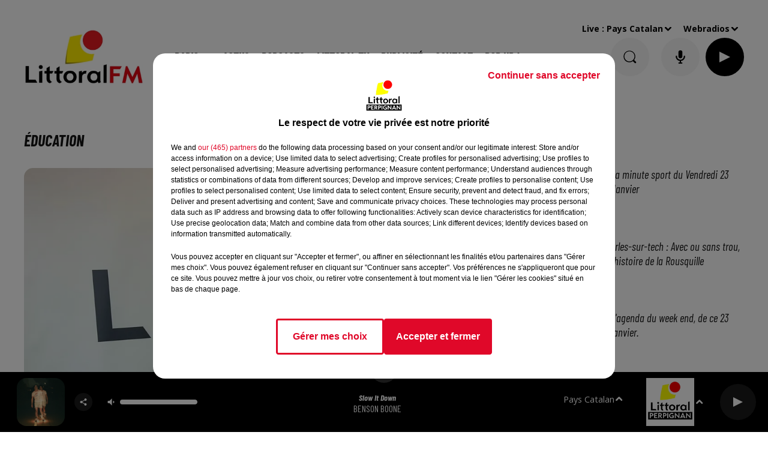

--- FILE ---
content_type: text/html; charset=utf-8
request_url: https://littoral.fm/education
body_size: 24911
content:
<!DOCTYPE html><html lang="fr"><head><meta charSet="utf-8"/><meta name="viewport" content="width=device-width,initial-scale=1.0"/><link rel="shortcut icon" type="image/x-icon" href="/favicon.ico"/><link rel="icon" type="image/x-icon" href="/favicon.ico"/><meta name="robots" content="max-snippet:-1, max-image-preview:large, max-video-preview:-1"/><script type="text/javascript" src="https://common.lesindesradios.fr/tc_LesIndesRadios_web_header.js" charSet="utf-8"></script><script type="text/javascript"> 

                    // Environment
                     var tc_vars = new Array();
                     var tc_array_events = new Array();
                     tc_vars["radio_id"] = '';
                    
                     window.tc_vars =
                      {
                        env_template: 'homepage',
                        env_work: 'PROD',
                        env_country: 'FR',
                        env_language: 'FR',
                        env_device: 'd',
                        env_currency: 'EUR',
                        // Website tree structure
                        page_name : "App load",
                        site_Id : 5608,
                        id_container : 'a5cc0b7b-4f9d-4e99-8884-ef2753293aba',
                        user_logged: 'no',
                        user_id: '',
                        user_type: '',
                        user_email: '',
                        radio_id:'',
                        id_reservation: '',
                        type_reservation: '',
                        ville_reservation: '',
                        date_reservation: '',
                        etablissement: '',
                        nom_espace: '',
                        quantite_siege: '',
                        creneau_reservation: '',
                        service_supplementaire: '',
                        unitprice_tf: '',
                        unitprice_ati: '',
                        totalprice_tf: '',
                        totalprice_ati: ''
                      };
                  
                      </script><meta name="description" content="Toute l&#x27;actualité du moment dans l&#x27;Aude et les Pyrénées-Orientales "/><meta name="keywords" content="article,littoral,littoral fm,radio,littoralfm,font romeu,pyrenees orientales,aude,loic,camille,julien,christian,actu,infos,actualite,actualités,news,agenda"/><title>Toute l&#x27;actualité locale</title><meta name="next-head-count" content="11"/><style><!-- Google tag (gtag.js) -->
<script async src="https://www.googletagmanager.com/gtag/js?id=G-HX45VF1J1S"></script>
<script>
  window.dataLayer = window.dataLayer || [];
  function gtag(){dataLayer.push(arguments);}
  gtag('js', new Date());

  gtag('config', 'G-HX45VF1J1S');
</script></style><link rel="stylesheet" type="text/css" href="/css/Statics2.css"/><link rel="stylesheet" type="text/css" href="/css/swiper-bundle.min.css"/><link href="/dynamics/8c7k1lf4c/styles.css" rel="stylesheet" media="all"/><script>var apidata = {"radio":{"alias":"littoral","atId":628579,"background":null,"favicon":"https://bocir-medias-prod.s3.fr-par.scw.cloud/radios/littoral/images/favicon.ico","fixedPlayer":true,"id":"4zD2e2b50e","logoPosition":"left","maintenance":false,"metaDescription":"Écoutez Littoral FM, suivez l'actualité locale de Perpignan et de Narbonne, jouez aux jeux, découvrez le classement des artistes et écoutez nos quatre radios digitales.","name":"LITTORAL FM","neoWinnerData":null,"pages":{"archive":"CZseJPxr8d","lateralMenu":null,"playerExterne":null,"siteMap":"XLfC86Ryxh"},"playerPosition":[],"primaryHost":"littoral.fm","radioFooterLogo":"https://bocir-medias-prod.s3.fr-par.scw.cloud/radios/littoral/images/footerLogo.jpeg","radioLogo":"https://bocir-medias-prod.s3.fr-par.scw.cloud/radios/littoral/images/logo_Hs0AqrzNHN.png","robotsUrl":"https://littoral.fm/sitemap.xml\n","structure":{"header":{"logo":"left","menuHasRadios":false,"menuSide":"right","minimized":{"active":true,"onScroll":true},"sticky":true},"player":{"bottom":{"active":true,"hasBroadcast":false,"hideOnScroll":false,"sticky":true},"externalParameters":{"active":false,"size":{"height":null,"type":"medium","width":null},"title":null,"type":"popup"},"hasDetails":true,"top":{"active":true,"simpleButtons":true}},"radioGroup":{"display":false,"displayMobile":false,"title":null},"rossel":null},"theme":{"blockTitleFont":null,"darkColors":{"background":"#f5f5f5","muted":"#414141","text":"#000000"},"darkMode":false,"fontSizes":{"desktop":{"blockTitle":"2.6rem","chapo":"2.6rem","title":"3rem"},"mobile":{"blockTitle":"1.8rem","chapo":"1.6rem","title":"2rem"}},"footer":{"footerRadiosColor":null,"mainMenu":{"font":"barlowcondensed","fontSizes":{"desktop":"2rem","mobile":"2rem"},"italic":true,"menuColor":{"activeColor":"#ffdddd","arrowColor":"#ffffff","hoverColor":"#ffd9dd","mainColor":"#ffffff"}},"secondMenu":{"font":"barlowcondensed","fontSizes":{"desktop":"1.5rem","mobile":"1.5rem"},"italic":true,"menuColor":{"activeColor":null,"arrowColor":null,"hoverColor":"#e2001a","mainColor":"#ffffff"}}},"footerColors":{"background":"#e2001a","muted":"#ffffff","text":"#ffffff"},"header":{"color":"#ffffff","menu":{"font":"barlowcondensed","fontSizes":{"desktop":"2rem","mobile":"2rem"},"italic":true,"menuColor":{"activeColor":"#000000","arrowColor":"#000000","hoverColor":"#585858","mainColor":"#000000"}},"splitLine":{"active":false,"color":"#A00000","fullWidth":true}},"homepageFontSizes":null,"italicTitles":true,"lightColors":{"background":"#ffffff","muted":"#5c5c5c","text":"#141414"},"mainColor":"#e2001a","mainFont":"opensans","player":{"artistParameters":{"color":"#ffffff","font":"barlowcondensed","fontSize":"1.6rem"},"bar":{"color":"#2c2c2c","opacity":100},"mainColor":"#000000","titleParameters":{"color":"#ffffff","font":"barlowcondensed","fontSize":"1.4rem"}},"readMore":null,"readMoreFont":null,"rossel":{"button":null,"footer":null,"header":null,"heading":null,"separator":null,"thumbnail":{"borderBottom":false,"borderBottomColor":"#000000","fullWidth":false,"leadAnimation":false,"titleUnderline":true,"titleUnderlineColors":{"firstColor":"#c50000","secondColor":"#f46363","thirdColor":"#ffa7a7"},"zoom":false}},"separators":null,"thumbnailBadgeFont":null,"thumbnailChipColor":null,"thumbnailResumeFont":null,"titlesFont":"barlowcondensed","titlesFontHomepage":null,"useMainColorForTitles":false},"timeZone":"Europe/Paris","titreSite":"Littoral FM | Écouter la radio, infos, jeux, podcasts | Perpignan, Narbonne & Font-Romeu ","ts":"8c7k1lf4c","urls":{"appstore":"https://apps.apple.com/fr/app/littoral-fm-en-direct/id1498190044","facebook":"https://www.facebook.com/littoralfm","instagram":"https://www.instagram.com/littoralfmofficiel/","playstore":"https://play.google.com/store/apps/details?id=com.goodbarber.littoralfm&hl=fr","twitter":"https://twitter.com/littoralfmoff","youtube":null}},"menuMain":{"id":"D8GLNxeLnB","items":[{"id":"tw2AQ8O6ye","label":"Grille des programmes","parentId":"KhjY6kxjsy","target":"/grille-des-programmes"},{"id":"KhjY6kxjsy","label":"Radio","parentId":null,"target":"/"},{"id":"WI0EuclUDW","label":"L'histoire de Littoral FM","parentId":"KhjY6kxjsy","target":"https://littoral.fm/20-ans-de-passion-et-d-ondes-positives-l-aventure-de-christian-alexis-et-littoral-fm"},{"id":"UzaDiQ9xHb","label":"Actus","parentId":null,"target":"/a-la-une"},{"id":"yHiDqXCMX9","label":"Titres diffusés","parentId":"KhjY6kxjsy","target":"/titres-diffuses-sur-littoral-fm"},{"id":"AcCao1cqWu","label":"Podcasts","parentId":null,"target":"/podcasts"},{"id":"1jCSTWdqZS","label":"L'équipe","parentId":"KhjY6kxjsy","target":"/equipe"},{"id":"QoNwKsiz7K","label":"Fréquences et moyens d'écoute","parentId":"KhjY6kxjsy","target":"/ecouter-littoral-fm"},{"id":"iJaDFzFSD2","label":"Littoral TV ","parentId":null,"target":"/littoral-tv_604-2"},{"id":"auwJyWi5xX","label":"Publicité","parentId":null,"target":"/publicite"},{"id":"Isq4JUQ5LY","label":"Contact","parentId":null,"target":"/contacter-littoral-fm"},{"id":"osmT2PwPi9","label":"POP UP !","parentId":null,"target":"https://littoral.fm/pop-up-l-emission"}],"menuType":"MAIN"},"menuFooter":{"id":"1LXed1uGKe","items":[{"id":"dpLZarnOBJ","label":"Mentions légales","parentId":null,"target":"/mentions-legales"},{"id":"aswqJcuDl9","label":"Contactez-nous","parentId":null,"target":"/contacter-littoral-fm"},{"id":"AryIMQuXzw","label":"Agence communication Perpignan","parentId":null,"target":"https://dycast.fr/"},{"id":"QBXTTweLAC","label":"Règlements","parentId":null,"target":"/reglements"},{"id":"TosP5C5UyT","label":"Gestion des cookies","parentId":null,"target":"javascript:tC.privacy.showPrivacyCenter()"},{"id":"l5N55Qwzcb","label":"Animateur Pyrénées-Orientales","parentId":null,"target":"https://loic-escorihuela.fr/"},{"id":"zSscDjQjgL","label":"Plan du site","parentId":null,"target":"/plan-du-site"},{"id":"A439XNO9De","label":"Plateau TV Pyrénées-Orientales","parentId":null,"target":"https://plato-production.fr/"}],"menuType":"FOOTER"},"mode":"light","ENDPOINT":"/graphql","zones":[{"group":"France","id":"1Vc0jLNurH","label":"Pays Catalan","stream":{"altCover":null,"bd":"https://streams.lesindesradios.fr/play/radios/littoral/DVvwZA0yaE/any/60/rzp7v.7LSNOU9lwTNWazoXwyex6lMVXGzh27wE7MmGabRFyDs%3D?format=sd","displayOnWebsite":true,"geofootprint":null,"hasStartOver":false,"hd":"https://streams.lesindesradios.fr/play/radios/littoral/DVvwZA0yaE/any/60/rzp7v.7LSNOU9lwTNWazoXwyex6lMVXGzh27wE7MmGabRFyDs%3D?format=hd","hls":"https://streams.lesindesradios.fr/play/radios/littoral/DVvwZA0yaE/any/60/rzp7v.7LSNOU9lwTNWazoXwyex6lMVXGzh27wE7MmGabRFyDs%3D?format=hls","id":"DVvwZA0yaE","idMds":"2174546520932614453","imageUrl":"https://bocir-medias-prod.s3.fr-par.scw.cloud/radios/littoralfm/radiostream/DVvwZA0yaE/vignette.png","label":"Littoral FM Perpignan","parentId":null,"streamFormat":"Hd","type":"RADIO"}},{"group":"Espagne","id":"8py8YNkB4v","label":"Espagne","stream":{"altCover":null,"bd":"https://streams.lesindesradios.fr/play/radios/littoral/Dnf4jma8lP/any/60/rzp7v.ltyvQ745QvaYYpW914PjQ6JbZA4673rP4X27QRPHdo4%3D?format=sd","displayOnWebsite":true,"geofootprint":null,"hasStartOver":false,"hd":"https://streams.lesindesradios.fr/play/radios/littoral/Dnf4jma8lP/any/60/rzp7v.ltyvQ745QvaYYpW914PjQ6JbZA4673rP4X27QRPHdo4%3D?format=hd","hls":"https://streams.lesindesradios.fr/play/radios/littoral/Dnf4jma8lP/any/60/rzp7v.ltyvQ745QvaYYpW914PjQ6JbZA4673rP4X27QRPHdo4%3D?format=hls","id":"Dnf4jma8lP","idMds":"2174546520932614453","imageUrl":"https://bocir-medias-prod.s3.fr-par.scw.cloud/radios/littoralfm/radiostream/Dnf4jma8lP/vignette_TJhcHw6s6a.png","label":"Littoral FM Espagne","parentId":"DVvwZA0yaE","streamFormat":"Hd","type":"RADIO"}},{"group":"France","id":"U3JFtS6dtB","label":"Narbonnais","stream":{"altCover":null,"bd":"https://streams.lesindesradios.fr/play/radios/littoral/HpqS8pHQuU/any/60/rzp7v.FNSl0aFvoDpZLk%2F%2BDmhLNgMA%2FqCzK9574snGse%2F4mXg%3D?format=sd","displayOnWebsite":true,"geofootprint":null,"hasStartOver":false,"hd":"https://streams.lesindesradios.fr/play/radios/littoral/HpqS8pHQuU/any/60/rzp7v.FNSl0aFvoDpZLk%2F%2BDmhLNgMA%2FqCzK9574snGse%2F4mXg%3D?format=hd","hls":"https://streams.lesindesradios.fr/play/radios/littoral/HpqS8pHQuU/any/60/rzp7v.FNSl0aFvoDpZLk%2F%2BDmhLNgMA%2FqCzK9574snGse%2F4mXg%3D?format=hls","id":"HpqS8pHQuU","idMds":"2174546520932614453","imageUrl":"https://bocir-medias-prod.s3.fr-par.scw.cloud/radios/littoralfm/radiostream/HpqS8pHQuU/vignette.png","label":"Littoral FM Narbonne","parentId":"DVvwZA0yaE","streamFormat":"Hd","type":"RADIO"}}],"webradios":[{"altCover":null,"bd":"https://streams.lesindesradios.fr/play/radios/littoral/E2waX0x5kY/any/60/rzp7v.yHkP7B0VuiW9hzzoB760OVfhn7UTP%2BijP4bAVYRmIDI%3D?format=sd","displayOnWebsite":true,"geofootprint":null,"hasStartOver":false,"hd":"https://streams.lesindesradios.fr/play/radios/littoral/E2waX0x5kY/any/60/rzp7v.yHkP7B0VuiW9hzzoB760OVfhn7UTP%2BijP4bAVYRmIDI%3D?format=hd","hls":"https://streams.lesindesradios.fr/play/radios/littoral/E2waX0x5kY/any/60/rzp7v.yHkP7B0VuiW9hzzoB760OVfhn7UTP%2BijP4bAVYRmIDI%3D?format=hls","id":"E2waX0x5kY","idMds":"1016400793046471758","imageUrl":"https://bocir-medias-prod.s3.fr-par.scw.cloud/radios/littoralfm/radiostream/E2waX0x5kY/vignette_Bf8pf5T8N5.jpeg","label":"Littoral 80'90'","streamFormat":"Hd","type":"WEBRADIO"},{"altCover":null,"bd":"https://streams.lesindesradios.fr/play/radios/littoral/sy1IHF7oeH/any/60/rzp7v.r6eTntsi%2FcvJ%2FAwQLf9bvZ%2FdjsqCh4LOnp2dY8KMVCE%3D?format=sd","displayOnWebsite":true,"geofootprint":null,"hasStartOver":false,"hd":"https://streams.lesindesradios.fr/play/radios/littoral/sy1IHF7oeH/any/60/rzp7v.r6eTntsi%2FcvJ%2FAwQLf9bvZ%2FdjsqCh4LOnp2dY8KMVCE%3D?format=hd","hls":"https://streams.lesindesradios.fr/play/radios/littoral/sy1IHF7oeH/any/60/rzp7v.r6eTntsi%2FcvJ%2FAwQLf9bvZ%2FdjsqCh4LOnp2dY8KMVCE%3D?format=hls","id":"sy1IHF7oeH","idMds":"3540683982460945526","imageUrl":"https://bocir-medias-prod.s3.fr-par.scw.cloud/radios/littoralfm/radiostream/sy1IHF7oeH/vignette_JMnx26LZMg.jpeg","label":"Littoral Hits","streamFormat":"Hd","type":"WEBRADIO"},{"altCover":null,"bd":"https://streams.lesindesradios.fr/play/radios/littoral/x9XjpQ0sfe/any/60/rzp7v.Ao872uMjqWJy8Gh6Tlfl1wfcM9hRTnmvb6VyVU5Xug4%3D?format=sd","displayOnWebsite":true,"geofootprint":null,"hasStartOver":false,"hd":"https://streams.lesindesradios.fr/play/radios/littoral/x9XjpQ0sfe/any/60/rzp7v.Ao872uMjqWJy8Gh6Tlfl1wfcM9hRTnmvb6VyVU5Xug4%3D?format=hd","hls":"https://streams.lesindesradios.fr/play/radios/littoral/x9XjpQ0sfe/any/60/rzp7v.Ao872uMjqWJy8Gh6Tlfl1wfcM9hRTnmvb6VyVU5Xug4%3D?format=hls","id":"x9XjpQ0sfe","idMds":"3540683982460945504","imageUrl":"https://bocir-medias-prod.s3.fr-par.scw.cloud/radios/littoralfm/radiostream/x9XjpQ0sfe/vignette_ulVKh5BSND.jpeg","label":"Littoral Dance","streamFormat":"Hd","type":"WEBRADIO"},{"altCover":null,"bd":"https://streams.lesindesradios.fr/play/radios/littoral/BRBxUjcflG/any/60/rzp7v.hiLEOOYsjbmauKdBEgH6FUSNkpSP93bELgUVSGPDPJw%3D?format=sd","displayOnWebsite":true,"geofootprint":null,"hasStartOver":false,"hd":"https://streams.lesindesradios.fr/play/radios/littoral/BRBxUjcflG/any/60/rzp7v.hiLEOOYsjbmauKdBEgH6FUSNkpSP93bELgUVSGPDPJw%3D?format=hd","hls":"https://streams.lesindesradios.fr/play/radios/littoral/BRBxUjcflG/any/60/rzp7v.hiLEOOYsjbmauKdBEgH6FUSNkpSP93bELgUVSGPDPJw%3D?format=hls","id":"BRBxUjcflG","idMds":"3540683982460945487","imageUrl":"https://bocir-medias-prod.s3.fr-par.scw.cloud/radios/littoralfm/radiostream/BRBxUjcflG/vignette_UFICmjNcei.jpeg","label":"Littoral For You","streamFormat":"Hd","type":"WEBRADIO"}],"radiostreams":[{"altCover":null,"bd":"https://streams.lesindesradios.fr/play/radios/littoral/DVvwZA0yaE/any/60/rzp7v.7LSNOU9lwTNWazoXwyex6lMVXGzh27wE7MmGabRFyDs%3D?format=sd","displayOnWebsite":true,"geofootprint":null,"hasStartOver":false,"hd":"https://streams.lesindesradios.fr/play/radios/littoral/DVvwZA0yaE/any/60/rzp7v.7LSNOU9lwTNWazoXwyex6lMVXGzh27wE7MmGabRFyDs%3D?format=hd","hls":"https://streams.lesindesradios.fr/play/radios/littoral/DVvwZA0yaE/any/60/rzp7v.7LSNOU9lwTNWazoXwyex6lMVXGzh27wE7MmGabRFyDs%3D?format=hls","id":"DVvwZA0yaE","idMds":"2174546520932614453","imageUrl":"https://bocir-medias-prod.s3.fr-par.scw.cloud/radios/littoralfm/radiostream/DVvwZA0yaE/vignette.png","label":"Littoral FM Perpignan","parentId":null,"streamFormat":"Hd","type":"RADIO"},{"altCover":null,"bd":"https://streams.lesindesradios.fr/play/radios/littoral/Dnf4jma8lP/any/60/rzp7v.ltyvQ745QvaYYpW914PjQ6JbZA4673rP4X27QRPHdo4%3D?format=sd","displayOnWebsite":true,"geofootprint":null,"hasStartOver":false,"hd":"https://streams.lesindesradios.fr/play/radios/littoral/Dnf4jma8lP/any/60/rzp7v.ltyvQ745QvaYYpW914PjQ6JbZA4673rP4X27QRPHdo4%3D?format=hd","hls":"https://streams.lesindesradios.fr/play/radios/littoral/Dnf4jma8lP/any/60/rzp7v.ltyvQ745QvaYYpW914PjQ6JbZA4673rP4X27QRPHdo4%3D?format=hls","id":"Dnf4jma8lP","idMds":"2174546520932614453","imageUrl":"https://bocir-medias-prod.s3.fr-par.scw.cloud/radios/littoralfm/radiostream/Dnf4jma8lP/vignette_TJhcHw6s6a.png","label":"Littoral FM Espagne","parentId":"DVvwZA0yaE","streamFormat":"Hd","type":"RADIO"},{"altCover":null,"bd":"https://streams.lesindesradios.fr/play/radios/littoral/HpqS8pHQuU/any/60/rzp7v.FNSl0aFvoDpZLk%2F%2BDmhLNgMA%2FqCzK9574snGse%2F4mXg%3D?format=sd","displayOnWebsite":true,"geofootprint":null,"hasStartOver":false,"hd":"https://streams.lesindesradios.fr/play/radios/littoral/HpqS8pHQuU/any/60/rzp7v.FNSl0aFvoDpZLk%2F%2BDmhLNgMA%2FqCzK9574snGse%2F4mXg%3D?format=hd","hls":"https://streams.lesindesradios.fr/play/radios/littoral/HpqS8pHQuU/any/60/rzp7v.FNSl0aFvoDpZLk%2F%2BDmhLNgMA%2FqCzK9574snGse%2F4mXg%3D?format=hls","id":"HpqS8pHQuU","idMds":"2174546520932614453","imageUrl":"https://bocir-medias-prod.s3.fr-par.scw.cloud/radios/littoralfm/radiostream/HpqS8pHQuU/vignette.png","label":"Littoral FM Narbonne","parentId":"DVvwZA0yaE","streamFormat":"Hd","type":"RADIO"}],"podcastsLink":"/podcasts","images":{"from":["https://bocir-prod-bucket","https://bocir-medias-prod"],"to":"https://medias.lesindesradios.fr"},"taggingData":{"radioIdCmp":628579,"headerCmp":"https://common.lesindesradios.fr/tc_LesIndesRadios_web_header.js","bodyCmp":"https://common.lesindesradios.fr/tc_LesIndesRadios_web_body.js","scriptCmp":null},"eventTypes":[{"id":"2vrkFGibaz","name":"Festival"},{"id":"aJ12q7gGN4","name":"Salon/Foire"},{"id":"AnrKnnsvFK","name":"Matchs Sportifs"},{"id":"bSfTbDV5PT","name":"Autre"},{"id":"CSGjqBRjRT","name":"Sport"},{"id":"F8vnMfo2w0","name":"Loto"},{"id":"fHL3OXAeKc","name":"Théâtre"},{"id":"h6QtWFmvTg","name":"Exposition"},{"id":"iZLWZswuHl","name":"Rallies"},{"id":"kd5nt1GhGw","name":"Kermesse"},{"id":"Ktk85c2Pgt","name":"Fête"},{"id":"kVSs4cI5Qv","name":"Défilé de mode"},{"id":"Nbyg2ko8dZ","name":"Brocante"},{"id":"nKvE4LPZvK","name":"Ateliers"},{"id":"oexf66jvgE","name":"Foires"},{"id":"r5ifJ78YOQ","name":"Concert"},{"id":"UGyjJA4qz1","name":"Courses pédestres"},{"id":"wk9Yu07DfH","name":"Conférences"}]};
</script><noscript data-n-css=""></noscript><script defer="" nomodule="" src="/_next/static/chunks/polyfills-c67a75d1b6f99dc8.js"></script><script src="/_next/static/chunks/webpack-74d3eef7a263d7ef.js" defer=""></script><script src="/_next/static/chunks/framework-03cd576e71e4cd66.js" defer=""></script><script src="/_next/static/chunks/main-d2ba44903cd47711.js" defer=""></script><script src="/_next/static/chunks/pages/_app-1f09d01423f32803.js" defer=""></script><script src="/_next/static/chunks/pages/%5B%5B...proxy+%5D%5D-7891cb9699c51b1e.js" defer=""></script><script src="/_next/static/NV2bS1yQ2cfnaZf9GT1eI/_buildManifest.js" defer=""></script><script src="/_next/static/NV2bS1yQ2cfnaZf9GT1eI/_ssgManifest.js" defer=""></script></head><body class="mode--light"><iframe id="iframe-connect" style="display:none"></iframe><script type="text/javascript"> 
                    // Environment
                     var tc_vars = new Array();
                     tc_vars["radio_id"] = '';
                   </script><div id="__next"><div class="Global media-max-height-lg"><header class="Header  bg--header 
    
    HasPlayerFixed
    HasMediaButtons
    
    IsFixed
    
    
    
    
    
    
    
    
    
  " id="Header"><div class="container"><div class="HeaderContainer "><a class="HeaderLogo" href="/"><span class="logo" style="cursor:pointer"><img src="https://medias.lesindesradios.fr/t:app(web)/t:r(unknown)/fit-in/300x2000/filters:format(webp)/filters:quality(100)/radios/littoral/images/logo_Hs0AqrzNHN.png" alt="logo"/></span></a><div class="HeaderToggler"><button type="button" class="btn"><i class="icon"><svg version="1.1" xmlns="http://www.w3.org/2000/svg" xmlns:xlink="http://www.w3.org/1999/xlink" class="menu" x="0px" y="0px" viewBox="0 0 20 20" xml:space="preserve"><path d="M0,16v-2h20v2H0z M0,11V9h20v2H0z M0,6V4h20v2H0z"></path></svg></i></button></div><div class="HeaderNavContainer" id="HeaderNavContainer"><div class="" style="display:flex;flex:1 1 1px;flex-direction:column"><nav class="HeaderNav MenuRight"><div class="MenuTop"><div class="isNotMobile "><div class="collapseHeader "><ul class="nav"><li class="nav-item dropdown "><a href="/" class="dropdown-toggle nav-link"> <!-- -->Radio</a><div class="dropdown-menu  "><a class="dropdown-item" href="/grille-des-programmes">Grille des programmes</a><a class="dropdown-item" href="https://littoral.fm/20-ans-de-passion-et-d-ondes-positives-l-aventure-de-christian-alexis-et-littoral-fm">L&#x27;histoire de Littoral FM</a><a class="dropdown-item" href="/titres-diffuses-sur-littoral-fm">Titres diffusés</a><a class="dropdown-item" href="/equipe">L&#x27;équipe</a><a class="dropdown-item" href="/ecouter-littoral-fm">Fréquences et moyens d&#x27;écoute</a></div></li><li class="nav-item "><a class="nav-link" href="/a-la-une"> <!-- -->Actus</a></li><li class="nav-item "><a class="nav-link" href="/podcasts"> <!-- -->Podcasts</a></li><li class="nav-item "><a class="nav-link" href="/littoral-tv_604-2"> <!-- -->Littoral TV </a></li><li class="nav-item "><a class="nav-link" href="/publicite"> <!-- -->Publicité</a></li><li class="nav-item "><a class="nav-link" href="/contacter-littoral-fm"> <!-- -->Contact</a></li><li class="nav-item "><a class="nav-link" href="https://littoral.fm/pop-up-l-emission"> <!-- -->POP UP !</a></li></ul></div></div></div></nav></div></div><div class="HeaderSearch"><a class="btn 
  
   " aria-label="Rechercher" href="/recherche"><i class="icon"><svg version="1.1" xmlns="http://www.w3.org/2000/svg" xmlns:xlink="http://www.w3.org/1999/xlink" class="search" x="0px" y="0px" viewBox="0 0 20 20" xml:space="preserve"><path d="M17.8,16.4l-2.1-2.1c0,0,0,0-0.1,0c2.1-2.7,1.9-6.7-0.6-9.1c-2.7-2.7-7.2-2.7-9.9,0c-2.7,2.7-2.7,7.2,0,9.9 C6.4,16.3,8.1,17,10,17c1.5,0,3-0.5,4.2-1.4c0,0,0,0,0,0.1l2.1,2.1c0.4,0.4,1,0.4,1.4,0C18.2,17.4,18.2,16.8,17.8,16.4z M5.8,14.2 c-2.3-2.3-2.3-6.1,0-8.5c2.3-2.3,6.1-2.3,8.5,0c2.3,2.3,2.3,6.1,0,8.5C13.1,15.4,11.6,16,10,16C8.4,16,6.9,15.4,5.8,14.2z"></path></svg></i></a></div><div class="HeaderAside"><nav class="HeaderSources HasDetails"><ul class="nav"><li class="nav-item dropdown "><a href="#" class="dropdown-toggle nav-link">Live : <!-- --> <!-- -->Pays Catalan</a><div class="dropdown-menu  "><button type="button" class="dropdown-item">Pays Catalan</button><button type="button" class="dropdown-item">Espagne</button><button type="button" class="dropdown-item">Narbonnais</button></div></li><li class="nav-item dropdown "><a href="#" class="dropdown-toggle nav-link"> <!-- -->Webradios</a><div class="dropdown-menu  "><button type="button" class="dropdown-item">Littoral 80&#x27;90&#x27;</button><button type="button" class="dropdown-item">Littoral Hits</button><button type="button" class="dropdown-item">Littoral Dance</button><button type="button" class="dropdown-item">Littoral For You</button></div></li></ul></nav><div id="simplebuttons" class="HeaderMediaButtons"><button type="button" class="btn 
  
   hidden-mobile "><div class="loader" style="width:2.8rem;height:2.8rem"></div></button><button type="button" class="btn 
   btn--player
   "><div class="loader" style="width:2.8rem;height:2.8rem"></div></button></div></div></div></div></header><main class="Main"><div id="PlayerDetailsOverlay" class="PlayerDetailsOverlay hidden"></div><section class="section bg--section-light CATEGORY" id="section0"><div class="container"><div class="row"><div class="col col-10 col-md-7"><div class="block CategoryContentsList" id="listeArticles"><div class="heading 

  "><h2 class="title h2  ">Éducation</h2></div><div class="row row-alt-1 grid"><div class="col-1 "><a class="thumbnail  animated-title" title="Ton futur métier : créer des jeux vidéo 😍" href="/ton-futur-metier-creer-des-jeux-video"><figure class="media ratio--16-9" style="align-items:center;justify-content:center"><img class="" src="https://medias.lesindesradios.fr/t:app(web)/t:r(unknown)/fit-in/1100x619/filters:format(webp)/medias/qWOqTnUEua/image/IMG_52111750099085411-format16by9.jpg" alt="Ton futur métier : créer des jeux vidéo 😍" width="16" height="9"/></figure><div class="resume"><h3 class="h3">Ton futur métier : créer des jeux vidéo 😍</h3><div class="AudioPlayer"><div class="AudioControl"></div><div class="AudioProgress"></div></div></div></a><hr class="hr"/></div></div><div class="row row-alt-3 grid"><div class="col-3 col-md-1 "><a class="thumbnail  animated-title" title="L’union fait la formation : zoom sur l’Inter CFA et ses mercredis..." href="/l-union-fait-la-formation-zoom-sur-l-inter-cfa-et-ses-mercredis-de-l-orientation"><figure class="media ratio--16-9" style="align-items:center;justify-content:center"><img class="" src="https://medias.lesindesradios.fr/t:app(web)/t:r(unknown)/fit-in/500x281/filters:format(webp)/medias/qWOqTnUEua/image/unnamed1747994177009-format16by9.jpg" alt="L’union fait la formation : zoom sur l’Inter CFA et ses mercredis..." width="16" height="9"/></figure><div class="resume"><h3 class="h3">L’union fait la formation : zoom sur l’Inter CFA et ses mercredis...</h3><div class="AudioPlayer"><div class="AudioControl"></div><div class="AudioProgress"></div></div></div></a></div><div class="col-3 col-md-1 "><a class="thumbnail  animated-title" title="L&#x27;IDEM Creative Arts School au Soler : connecter talents créatifs..." href="/l-idem-creative-arts-school-au-soler-connecter-talents-creatifs-et-entreprises"><figure class="media ratio--16-9" style="align-items:center;justify-content:center"><img class="" src="https://medias.lesindesradios.fr/t:app(web)/t:r(unknown)/fit-in/500x281/filters:format(webp)/medias/qWOqTnUEua/image/idem1644509433403-format16by9.jpg" alt="L&#x27;IDEM Creative Arts School au Soler : connecter talents créatifs..." width="16" height="9"/></figure><div class="resume"><h3 class="h3">L&#x27;IDEM Creative Arts School au Soler : connecter talents créatifs...</h3><div class="AudioPlayer"><div class="AudioControl"></div><div class="AudioProgress"></div></div></div></a></div><div class="col-3 col-md-1 "><a class="thumbnail  animated-title" title="Participez à l&#x27;interview du jour avec Loïc sur Littoral FM" href="/participez-a-l-interview-du-jour-avec-loic-sur-littoral-fm"><figure class="media ratio--16-9" style="align-items:center;justify-content:center"><img class="" src="https://medias.lesindesradios.fr/t:app(web)/t:r(unknown)/fit-in/500x281/filters:format(webp)/medias/qWOqTnUEua/image/L_interview1733914051964-format16by9.png" alt="Participez à l&#x27;interview du jour avec Loïc sur Littoral FM" width="16" height="9"/></figure><div class="resume"><h3 class="h3">Participez à l&#x27;interview du jour avec Loïc sur Littoral FM</h3><div class="AudioPlayer"><div class="AudioControl"></div><div class="AudioProgress"></div></div></div></a></div><div class="col-3 col-md-1 "><a class="thumbnail  animated-title" title="GOAL ! DNS Formation débarque à Saleilles avec un CAP 100% Football. " href="/goal-dns-formation-debarque-a-saleilles-avec-un-cap-100-football"><figure class="media ratio--16-9" style="align-items:center;justify-content:center"><img class="" src="https://medias.lesindesradios.fr/t:app(web)/t:r(unknown)/fit-in/500x281/filters:format(webp)/medias/qWOqTnUEua/image/pexels_pixabay_467981675072657453-format16by9.jpg" alt="GOAL ! DNS Formation débarque à Saleilles avec un CAP 100% Football. " width="16" height="9"/></figure><div class="resume"><h3 class="h3">GOAL ! DNS Formation débarque à Saleilles avec un CAP 100% Football. </h3><div class="AudioPlayer"><div class="AudioControl"></div><div class="AudioProgress"></div></div></div></a></div><div class="col-3 col-md-1 "><a class="thumbnail  animated-title" title="À écouter ! Quand vos enfants cuisinent comme des chefs : c&#x27;est le..." href="/a-ecouter-quand-vos-enfants-cuisinent-comme-des-chefs-c-est-le-concours-des-mini-tocques"><figure class="media ratio--16-9" style="align-items:center;justify-content:center"><img class="" src="https://medias.lesindesradios.fr/t:app(web)/t:r(unknown)/fit-in/500x281/filters:format(webp)/medias/qWOqTnUEua/image/unnamed1705905450097-format16by9.jpg" alt="À écouter ! Quand vos enfants cuisinent comme des chefs : c&#x27;est le..." width="16" height="9"/></figure><div class="resume"><h3 class="h3">À écouter ! Quand vos enfants cuisinent comme des chefs : c&#x27;est le...</h3><div class="AudioPlayer"><div class="AudioControl"></div><div class="AudioProgress"></div></div></div></a></div><div class="col-3 col-md-1 "><a class="thumbnail  animated-title" title="Généralisation de l&#x27;uniforme : 3 écoles de Perpignan concernées" href="/generalisation-de-l-uniforme-3-ecoles-de-perpignan-concernees"><figure class="media ratio--16-9" style="align-items:center;justify-content:center"><img class="" src="https://medias.lesindesradios.fr/t:app(web)/t:r(unknown)/fit-in/500x281/filters:format(webp)/medias/qWOqTnUEua/image/uniforme1705513821139-format16by9.jpg" alt="Généralisation de l&#x27;uniforme : 3 écoles de Perpignan concernées" width="16" height="9"/></figure><div class="resume"><h3 class="h3">Généralisation de l&#x27;uniforme : 3 écoles de Perpignan concernées</h3><div class="AudioPlayer"><div class="AudioControl"></div><div class="AudioProgress"></div></div></div></a></div><div class="col-3 col-md-1 "><a class="thumbnail  animated-title" title="Le Forum de l’emploi vous attend à Saint-Cyprien !" href="/le-forum-de-l-emploi-vous-attend-a-saint-cyprien"><figure class="media ratio--16-9" style="align-items:center;justify-content:center"><img class="" src="https://medias.lesindesradios.fr/t:app(web)/t:r(unknown)/fit-in/500x281/filters:format(webp)/medias/qWOqTnUEua/image/Capture_d__cran_2023_02_28_1023591677576373034-format16by9.jpg" alt="Le Forum de l’emploi vous attend à Saint-Cyprien !" width="16" height="9"/></figure><div class="resume"><h3 class="h3">Le Forum de l’emploi vous attend à Saint-Cyprien !</h3><div class="AudioPlayer"><div class="AudioControl"></div><div class="AudioProgress"></div></div></div></a></div><div class="col-3 col-md-1 "><a class="thumbnail  animated-title" title="Le mardi gras : qu’est ce que c’est ?" href="/le-mardi-gras-qu-est-ce-que-c-est"><figure class="media ratio--16-9" style="align-items:center;justify-content:center"><img class="" src="https://medias.lesindesradios.fr/t:app(web)/t:r(unknown)/fit-in/500x281/filters:format(webp)/medias/qWOqTnUEua/image/pexels_polina_kovaleva_84050351676973918668-format16by9.jpg" alt="Le mardi gras : qu’est ce que c’est ?" width="16" height="9"/></figure><div class="resume"><h3 class="h3">Le mardi gras : qu’est ce que c’est ?</h3><div class="AudioPlayer"><div class="AudioControl"></div><div class="AudioProgress"></div></div></div></a></div><div class="col-3 col-md-1 "><a class="thumbnail  animated-title" title="Top 5 des châteaux des Pyrénées-Orientales à visiter au moins une..." href="/top-5-des-chateaux-des-pyrenees-orientales-a-visiter-au-moins-une-fois"><figure class="media ratio--16-9" style="align-items:center;justify-content:center"><img class="" src="https://medias.lesindesradios.fr/t:app(web)/t:r(unknown)/fit-in/500x281/filters:format(webp)/medias/qWOqTnUEua/image/Chateau_roayl1676360874122-format16by9.jpg" alt="Top 5 des châteaux des Pyrénées-Orientales à visiter au moins une..." width="16" height="9"/></figure><div class="resume"><h3 class="h3">Top 5 des châteaux des Pyrénées-Orientales à visiter au moins une...</h3><div class="AudioPlayer"><div class="AudioControl"></div><div class="AudioProgress"></div></div></div></a></div><div class="col-3 col-md-1 "><a class="thumbnail  animated-title" title="E-KOLAND : nouveau concept de jeu indoor éco-responsable à Cabestany " href="/e-koland-nouveau-concept-de-jeu-indoor-a-cabestany"><figure class="media ratio--16-9" style="align-items:center;justify-content:center"><img class="" src="https://medias.lesindesradios.fr/t:app(web)/t:r(unknown)/fit-in/500x281/filters:format(webp)/medias/qWOqTnUEua/image/NIC07225__2023_01_27T11_39_03_965_1675694746232-format16by9.jpg" alt="E-KOLAND : nouveau concept de jeu indoor éco-responsable à Cabestany " width="16" height="9"/></figure><div class="resume"><h3 class="h3">E-KOLAND : nouveau concept de jeu indoor éco-responsable à Cabestany </h3><div class="AudioPlayer"><div class="AudioControl"></div><div class="AudioProgress"></div></div></div></a></div><div class="col-3 col-md-1 "><a class="thumbnail  animated-title" title="Ouverture d’un BTS tourisme en alternance : le lycée Christian..." href="/ouverture-d-un-bts-tourisme-en-alternance-le-lycee-christian-bourquin-a-argeles-sur-mer-mise-sur-la-professionnalisation"><figure class="media ratio--16-9" style="align-items:center;justify-content:center"><img class="" src="https://medias.lesindesradios.fr/t:app(web)/t:r(unknown)/fit-in/500x281/filters:format(webp)/medias/qWOqTnUEua/image/bourquin_21676284694976-format16by9.png" alt="Ouverture d’un BTS tourisme en alternance : le lycée Christian..." width="16" height="9"/></figure><div class="resume"><h3 class="h3">Ouverture d’un BTS tourisme en alternance : le lycée Christian...</h3><div class="AudioPlayer"><div class="AudioControl"></div><div class="AudioProgress"></div></div></div></a></div><div class="col-3 col-md-1 "><a class="thumbnail  animated-title" title="Saint-Valentin : 5 idées pour passer sa soirée avec sa moitié" href="/saint-valentin-5-idees-pour-passer-sa-soiree-avec-sa-moitie"><figure class="media ratio--16-9" style="align-items:center;justify-content:center"><img class="" src="https://medias.lesindesradios.fr/t:app(web)/t:r(unknown)/fit-in/500x281/filters:format(webp)/medias/qWOqTnUEua/image/rose1676365461016-format16by9.jpg" alt="Saint-Valentin : 5 idées pour passer sa soirée avec sa moitié" width="16" height="9"/></figure><div class="resume"><h3 class="h3">Saint-Valentin : 5 idées pour passer sa soirée avec sa moitié</h3><div class="AudioPlayer"><div class="AudioControl"></div><div class="AudioProgress"></div></div></div></a></div><div class="col-3 col-md-1 "><a class="thumbnail  animated-title" title="« Riton », l’œuvre qui met en avant Perpignan, va connaître une..." href="/riton-l-uvre-qui-met-en-avant-perpignan-va-connaitre-une-nouvelle-sortie-le-24-fevrier-prochain"><figure class="media ratio--16-9" style="align-items:center;justify-content:center"><img class="" src="https://medias.lesindesradios.fr/t:app(web)/t:r(unknown)/fit-in/500x281/filters:format(webp)/medias/qWOqTnUEua/image/photo_auteur_et_riton1675848012394-format16by9.png" alt="« Riton », l’œuvre qui met en avant Perpignan, va connaître une..." width="16" height="9"/></figure><div class="resume"><h3 class="h3">« Riton », l’œuvre qui met en avant Perpignan, va connaître une...</h3><div class="AudioPlayer"><div class="AudioControl"></div><div class="AudioProgress"></div></div></div></a></div><div class="col-3 col-md-1 "><a class="thumbnail  animated-title" title="5 conseils pour décrocher les yeux de son téléphone" href="/5-conseils-pour-decrocher-les-yeux-de-son-telephone"><figure class="media ratio--16-9" style="align-items:center;justify-content:center"><img class="" src="https://medias.lesindesradios.fr/t:app(web)/t:r(unknown)/fit-in/500x281/filters:format(webp)/medias/qWOqTnUEua/image/pexels_tofroscom_3597571675155479448-format16by9.jpg" alt="5 conseils pour décrocher les yeux de son téléphone" width="16" height="9"/></figure><div class="resume"><h3 class="h3">5 conseils pour décrocher les yeux de son téléphone</h3><div class="AudioPlayer"><div class="AudioControl"></div><div class="AudioProgress"></div></div></div></a></div><div class="col-3 col-md-1 "><a class="thumbnail  animated-title" title="French Tech Perpignan : une labellisation renouvelée et un 4ème..." href="/french-tech-perpignan-une-labellisation-renouvelee-et-un-4eme-depart-pour-son-train"><figure class="media ratio--16-9" style="align-items:center;justify-content:center"><img class="" src="https://medias.lesindesradios.fr/t:app(web)/t:r(unknown)/fit-in/500x281/filters:format(webp)/medias/qWOqTnUEua/image/IMG_16831675348629248-format16by9.jpg" alt="French Tech Perpignan : une labellisation renouvelée et un 4ème..." width="16" height="9"/></figure><div class="resume"><h3 class="h3">French Tech Perpignan : une labellisation renouvelée et un 4ème...</h3><div class="AudioPlayer"><div class="AudioControl"></div><div class="AudioProgress"></div></div></div></a></div><div class="col-3 col-md-1 "><a class="thumbnail  animated-title" title="Réforme des retraites : l’appel à la grève reconduit le 7 et le 11..." href="/reforme-des-retraites-l-appel-a-la-greve-reconduit-le-7-et-le-11-fevrier-2023"><figure class="media ratio--16-9" style="align-items:center;justify-content:center"><img class="" src="https://medias.lesindesradios.fr/t:app(web)/t:r(unknown)/fit-in/500x281/filters:format(webp)/medias/qWOqTnUEua/image/IMG_51161675232960329-format16by9.jpg" alt="Réforme des retraites : l’appel à la grève reconduit le 7 et le 11..." width="16" height="9"/></figure><div class="resume"><h3 class="h3">Réforme des retraites : l’appel à la grève reconduit le 7 et le 11...</h3><div class="AudioPlayer"><div class="AudioControl"></div><div class="AudioProgress"></div></div></div></a></div><div class="col-3 col-md-1 "><a class="thumbnail  animated-title" title="Réforme des retraites : une deuxième mobilisation suivie à Perpignan" href="/reforme-des-retraites-une-deuxieme-mobilisation-suivie-a-perpignan"><figure class="media ratio--16-9" style="align-items:center;justify-content:center"><img class="" src="https://medias.lesindesradios.fr/t:app(web)/t:r(unknown)/fit-in/500x281/filters:format(webp)/medias/qWOqTnUEua/image/IMG_51011675165167136-format16by9.jpg" alt="Réforme des retraites : une deuxième mobilisation suivie à Perpignan" width="16" height="9"/></figure><div class="resume"><h3 class="h3">Réforme des retraites : une deuxième mobilisation suivie à Perpignan</h3><div class="AudioPlayer"><div class="AudioControl"></div><div class="AudioProgress"></div></div></div></a></div><div class="col-3 col-md-1 "><a class="thumbnail  animated-title" title="Sécurité routière : l&#x27;Assemblée Nationale valide le port..." href="/securite-routiere-la-ceinture-de-securite-obligatoire-a-moto-a-partir-de-janvier-2023"><figure class="media ratio--16-9" style="align-items:center;justify-content:center"><img class="" src="https://medias.lesindesradios.fr/t:app(web)/t:r(unknown)/fit-in/500x281/filters:format(webp)/medias/qWOqTnUEua/image/motorcycle_6471109_12801648795095122-format16by9.webp" alt="Sécurité routière : l&#x27;Assemblée Nationale valide le port..." width="16" height="9"/></figure><div class="resume"><h3 class="h3">Sécurité routière : l&#x27;Assemblée Nationale valide le port...</h3><div class="AudioPlayer"><div class="AudioControl"></div><div class="AudioProgress"></div></div></div></a></div><div class="col-3 col-md-1 "><a class="thumbnail  animated-title" title="Solidarité en Ukraine: Louis Aliot s&#x27;exprime sur Littoral fm " href="/solidarite-en-ukraine-louis-aliot-s-exprime-sur-littoral-fm"><figure class="media ratio--16-9" style="align-items:center;justify-content:center"><img class="" src="https://medias.lesindesradios.fr/t:app(web)/t:r(unknown)/fit-in/500x281/filters:format(webp)/medias/qWOqTnUEua/image/photo alliot 11646992351000-format16by9.jpeg" alt="Solidarité en Ukraine: Louis Aliot s&#x27;exprime sur Littoral fm " width="16" height="9"/></figure><div class="resume"><h3 class="h3">Solidarité en Ukraine: Louis Aliot s&#x27;exprime sur Littoral fm </h3><div class="AudioPlayer"><div class="AudioControl"></div><div class="AudioProgress"></div></div></div></a></div><div class="col-3 col-md-1 "><a class="thumbnail  animated-title" title="Agenda: Journée Portes Ouvertes à l&#x27;IDEM au Soler " href="/agenda-journee-porte-ouverte-a-l-idem-au-soler"><figure class="media ratio--16-9" style="align-items:center;justify-content:center"><img class="" src="https://medias.lesindesradios.fr/t:app(web)/t:r(unknown)/fit-in/500x281/filters:format(webp)/medias/qWOqTnUEua/image/idem1644509433403-format16by9.jpg" alt="Agenda: Journée Portes Ouvertes à l&#x27;IDEM au Soler " width="16" height="9"/></figure><div class="resume"><h3 class="h3">Agenda: Journée Portes Ouvertes à l&#x27;IDEM au Soler </h3><div class="AudioPlayer"><div class="AudioControl"></div><div class="AudioProgress"></div></div></div></a></div><div class="col-3 col-md-1 "><a class="thumbnail  animated-title" title="L’idem du Soler : Lancement d’une formation de Marketing Digital en..." href="/l-idem-du-soler-lancement-d-une-formation-de-marketing-digital-en-janvier-2022-2"><figure class="media ratio--16-9" style="align-items:center;justify-content:center"><img class="" src="https://medias.lesindesradios.fr/t:app(web)/t:r(unknown)/fit-in/500x281/filters:format(webp)/medias/qWOqTnUEua/image/243123253_6315160011859955_6085349726960438703_n1638542161000-format16by9.jpg" alt="L’idem du Soler : Lancement d’une formation de Marketing Digital en..." width="16" height="9"/></figure><div class="resume"><h3 class="h3">L’idem du Soler : Lancement d’une formation de Marketing Digital en...</h3><div class="AudioPlayer"><div class="AudioControl"></div><div class="AudioProgress"></div></div></div></a></div><div class="col-3 col-md-1 "><a class="thumbnail  animated-title" title="Agenda : Collecte de Déchets ce dimanche avec Payote" href="/programme-commencez-vos-vacances-par-une-action-citoyenne"><figure class="media ratio--16-9" style="align-items:center;justify-content:center"><img class="" src="https://medias.lesindesradios.fr/t:app(web)/t:r(unknown)/fit-in/500x281/filters:format(webp)/medias/qWOqTnUEua/image/payote 21634915886853-format16by9.jpg" alt="Agenda : Collecte de Déchets ce dimanche avec Payote" width="16" height="9"/></figure><div class="resume"><h3 class="h3">Agenda : Collecte de Déchets ce dimanche avec Payote</h3><div class="AudioPlayer"><div class="AudioControl"></div><div class="AudioProgress"></div></div></div></a></div><div class="col-3 col-md-1 "><a class="thumbnail  animated-title" title="Argelès-sur-Mer : deux nouvelles formations dans l&#x27;agricole" href="/argeles-sur-mer-deux-nouvelles-formations-dans-l-agricole"><figure class="media ratio--16-9" style="align-items:center;justify-content:center"><img class="" src="https://medias.lesindesradios.fr/t:app(web)/t:r(unknown)/fit-in/500x281/filters:format(webp)/medias/qWOqTnUEua/image/blasonFichier 21633353937354-format16by9.png" alt="Argelès-sur-Mer : deux nouvelles formations dans l&#x27;agricole" width="16" height="9"/></figure><div class="resume"><h3 class="h3">Argelès-sur-Mer : deux nouvelles formations dans l&#x27;agricole</h3><div class="AudioPlayer"><div class="AudioControl"></div><div class="AudioProgress"></div></div></div></a></div><div class="col-3 col-md-1 "><a class="thumbnail  animated-title" title="Canet-en-Roussillon : la Marine nationale signe un accord avec le..." href="/canet-en-roussillon-la-marine-nationale-signe-un-accord-avec-le-lycee"><figure class="media ratio--16-9" style="align-items:center;justify-content:center"><img class="" src="https://medias.lesindesradios.fr/t:app(web)/t:r(unknown)/fit-in/500x281/filters:format(webp)/medias/qWOqTnUEua/image/IMG_08411621673302128-format16by9.jpg" alt="Canet-en-Roussillon : la Marine nationale signe un accord avec le..." width="16" height="9"/></figure><div class="resume"><h3 class="h3">Canet-en-Roussillon : la Marine nationale signe un accord avec le...</h3><div class="AudioPlayer"><div class="AudioControl"></div><div class="AudioProgress"></div></div></div></a></div></div></div><nav class="pagination"><a class="btn 
  
   disabled " href="/education/0"><i class="icon"><svg version="1.1" xmlns="http://www.w3.org/2000/svg" xmlns:xlink="http://www.w3.org/1999/xlink" class="arrow-left" x="0px" y="0px" viewBox="0 0 20 20" xml:space="preserve"><path d="M8.2,14.2L4,10l1.4-1.4l2.8-2.8c0.4-0.4,1-0.4,1.4,0c0.4,0.4,0.4,1,0,1.4L7.8,9H15c0.6,0,1,0.4,1,1s-0.4,1-1,1H7.8l1.8,1.8 c0.4,0.4,0.4,1,0,1.4c-0.2,0.2-0.4,0.3-0.7,0.3C8.7,14.5,8.4,14.4,8.2,14.2z"></path></svg></i></a><ul class="pagination-numerotation list-inline"><li class="list-inline-item"><a class="btn btn-sm active" href="/education/1">1</a></li><li class="list-inline-item"><a class="btn btn-sm" href="/education/2">2</a></li></ul><a class="btn 
  
   " href="/education/2"><i class="icon"><svg version="1.1" xmlns="http://www.w3.org/2000/svg" xmlns:xlink="http://www.w3.org/1999/xlink" class="arrow-right" x="0px" y="0px" viewBox="0 0 20 20" xml:space="preserve"><path d="M11.8,5.8L16,10l-1.4,1.4l-2.8,2.8c-0.4,0.4-1,0.4-1.4,0c-0.4-0.4-0.4-1,0-1.4l1.8-1.8H5c-0.6,0-1-0.4-1-1s0.4-1,1-1h7.2 l-1.8-1.8c-0.4-0.4-0.4-1,0-1.4c0.2-0.2,0.4-0.3,0.7-0.3C11.3,5.5,11.6,5.6,11.8,5.8z"></path></svg></i></a></nav></div><div class="col col-10 col-md-3 Aside"><div class="block News" id="remonteeArticles_ki9pbn770"><div class="heading 

  "><h2 class="title h2  ">À la une</h2></div><div class="row row-alt-1 grid gutters-md"><div class="col-1 col-md-1 "><a class="thumbnail d-flex  animated-title" title="La minute sport du Vendredi 23 Janvier" href="/la-minute-sport-du-vendredi-23-janvier"><figure class="media ratio--1-1" style="align-items:center;justify-content:center"><img class="" src="https://medias.lesindesradios.fr/t:app(web)/t:r(unknown)/fit-in/400x400/filters:format(webp)/medias/qWOqTnUEua/image/minute_sport_image1769166246161-format1by1.png" alt="La minute sport du Vendredi 23 Janvier" width="1" height="1"/></figure><div class="resume"><h3 class="h3">La minute sport du Vendredi 23 Janvier</h3><div class="AudioPlayer"><div class="AudioControl"></div><div class="AudioProgress"></div></div></div></a></div><div class="col-1 col-md-1 "><a class="thumbnail d-flex  animated-title" title="Arles-sur-tech : Avec ou sans trou, l&#x27;histoire de la Rousquille" href="/arles-sur-tech-avec-ou-sans-trou-l-histoire-de-la-rousquille"><figure class="media ratio--1-1" style="align-items:center;justify-content:center"><img class="" src="https://medias.lesindesradios.fr/t:app(web)/t:r(unknown)/fit-in/400x400/filters:format(webp)/medias/qWOqTnUEua/image/HL_JCMILHET_ROUSQUILLES_012_1500x9001769164085737-format1by1.jpg" alt="Arles-sur-tech : Avec ou sans trou, l&#x27;histoire de la Rousquille" width="1" height="1"/></figure><div class="resume"><h3 class="h3">Arles-sur-tech : Avec ou sans trou, l&#x27;histoire de la Rousquille</h3><div class="AudioPlayer"><div class="AudioControl"></div><div class="AudioProgress"></div></div></div></a></div><div class="col-1 col-md-1 "><a class="thumbnail d-flex  animated-title" title="L&#x27;agenda du week end, de ce 23 janvier." href="/l-agenda-du-week-end-de-ce-23-janvier"><figure class="media ratio--1-1" style="align-items:center;justify-content:center"><img class="" src="https://medias.lesindesradios.fr/t:app(web)/t:r(unknown)/fit-in/400x400/filters:format(webp)/medias/qWOqTnUEua/image/agenda_marco1769084305892-format1by1.png" alt="L&#x27;agenda du week end, de ce 23 janvier." width="1" height="1"/></figure><div class="resume"><h3 class="h3">L&#x27;agenda du week end, de ce 23 janvier.</h3><div class="AudioPlayer"><div class="AudioControl"></div><div class="AudioProgress"></div></div></div></a></div></div></div><hr class="hr"/><div class="block TopTitles" id="remonteeTitresMusicaux_ki9ehhh71"><div class="heading 

  "><h2 class="title h2  ">Titres diffusés</h2></div><div class="toptitle-loader-height" style="display:flex;align-items:center;justify-content:center"><div class="loader" style="width:80px;height:80px"></div></div></div><hr class="hr"/><div class="block Horoscope" id="remonteeHoroscopes_ki9pbn771"><div class="row row-alt-3 grid gutters-sm"><div class="col-1"><a class="thumbnail " href="/horoscope?signe=belier"><figure class="media" style="display:block"><span class="img bg--primary"><i class="icon"><svg version="1.1" xmlns="http://www.w3.org/2000/svg" xmlns:xlink="http://www.w3.org/1999/xlink" class="aries" x="0px" y="0px" viewBox="0 0 20 20" xml:space="preserve"><path d="M13.6,2.5c-1.6,0-2.9,0.9-3.6,2.3C9.4,3.4,8,2.5,6.4,2.5c-2.2,0-3.9,1.8-3.9,3.9c0,1,0.4,2,1.1,2.7c0,0.1,0.2,0.1,0.3,0.1c0.1,0,0.2,0,0.3-0.1c0.2-0.2,0.2-0.4,0-0.5C3.5,8,3.2,7.2,3.2,6.4c0-1.8,1.4-3.2,3.2-3.2s3.2,1.4,3.2,3.2v10.7c0,0.2,0.2,0.4,0.4,0.4s0.4-0.2,0.4-0.4c0-1.8,0-3.2,0-4.1c0-1.5,0-3.7,0-6.6c0-1.8,1.4-3.2,3.2-3.2c1.8,0,3.2,1.4,3.2,3.2c0,0.8-0.3,1.6-0.8,2.2c-0.2,0.2-0.2,0.4,0,0.5c0.2,0.2,0.4,0.2,0.5,0c0.7-0.7,1.1-1.7,1.1-2.7C17.5,4.2,15.8,2.5,13.6,2.5z"></path></svg></i></span></figure><div class="resume"><h3 class="sign">Bélier</h3></div></a></div><div class="col-1"><a class="thumbnail " href="/horoscope?signe=taureau"><figure class="media" style="display:block"><span class="img bg--primary"><i class="icon"><svg version="1.1" xmlns="http://www.w3.org/2000/svg" xmlns:xlink="http://www.w3.org/1999/xlink" class="taurus" x="0px" y="0px" viewBox="0 0 20 20" xml:space="preserve"><path d="M14.3,12.4c0,2.4-1.9,4.3-4.3,4.3s-4.3-1.9-4.3-4.3c0-2.4,1.9-4.3,4.3-4.3S14.3,10.1,14.3,12.4z M16.8,2.5c-1.9,0-2.9,1.4-3.7,2.6c-0.8,1.2-1.6,2.3-3.1,2.3S7.7,6.3,6.9,5.1C6.1,3.9,5.1,2.5,3.2,2.5C3,2.5,2.9,2.7,2.9,2.9c0,0.2,0.2,0.4,0.4,0.4c1.5,0,2.3,1.1,3.1,2.3c0.6,0.8,1.1,1.7,2,2.1C6.4,8.4,5,10.3,5,12.4c0,2.8,2.3,5,5,5s5-2.3,5-5c0-2.2-1.4-4.1-3.3-4.7c0.9-0.5,1.5-1.4,2-2.1c0.8-1.2,1.6-2.3,3.1-2.3c0.2,0,0.4-0.2,0.4-0.4C17.1,2.7,17,2.5,16.8,2.5z"></path></svg></i></span></figure><div class="resume"><h3 class="sign">Taureau</h3></div></a></div><div class="col-1"><a class="thumbnail " href="/horoscope?signe=gemeaux"><figure class="media" style="display:block"><span class="img bg--primary"><i class="icon"><svg version="1.1" xmlns="http://www.w3.org/2000/svg" xmlns:xlink="http://www.w3.org/1999/xlink" class="gemini" x="0px" y="0px" viewBox="0 0 20 20" xml:space="preserve"><path d="M7.7,14.5V5.5C8.4,5.7,9.2,5.8,10,5.8c0.8,0,1.5-0.1,2.3-0.3v9c-0.7-0.2-1.5-0.3-2.3-0.3C9.2,14.2,8.4,14.2,7.7,14.5zM13,14.8V5.2c1.1-0.5,2-1.2,2.8-2.1c0.1-0.2,0.1-0.4,0-0.5c-0.2-0.1-0.4-0.1-0.5,0C13.9,4.2,12,5.1,10,5.1C8,5.1,6,4.2,4.8,2.6c-0.1-0.2-0.4-0.2-0.5,0C4.1,2.7,4,3,4.2,3.1C5,4,5.9,4.8,7,5.2v9.5c-1.1,0.5-2,1.2-2.8,2.1c-0.1,0.2-0.1,0.4,0,0.5c0.2,0.1,0.4,0.1,0.5,0C6,15.8,8,14.9,10,14.9c2,0,3.9,0.9,5.2,2.5c0.1,0.1,0.2,0.2,0.3,0.2c0.1,0,0.2,0,0.2-0.1c0.2-0.1,0.2-0.4,0-0.5C15,16,14.1,15.2,13,14.8z"></path></svg></i></span></figure><div class="resume"><h3 class="sign">Gémeaux</h3></div></a></div><div class="col-1"><a class="thumbnail " href="/horoscope?signe=cancer"><figure class="media" style="display:block"><span class="img bg--primary"><i class="icon"><svg version="1.1" xmlns="http://www.w3.org/2000/svg" xmlns:xlink="http://www.w3.org/1999/xlink" class="cancer" x="0px" y="0px" viewBox="0 0 20 20" xml:space="preserve"><path d="M7,4.3c-1.3,0-2.4,1.1-2.4,2.4C4.6,8,5.7,9.1,7,9.1S9.4,8,9.4,6.7C9.4,5.4,8.3,4.3,7,4.3z M10.2,2.5c2.3,0,4.4,0.8,5.9,2.2c0.2,0.2,0.2,0.4,0,0.5c-0.2,0.2-0.4,0.2-0.5,0c-1.3-1.2-3.2-2-5.3-2c-1,0-1.8,0.2-2.5,0.4c1.4,0.3,2.5,1.5,2.5,3.1c0,1.7-1.4,3.2-3.2,3.2c-1.7,0-3.2-1.4-3.2-3.2c0-0.6,0.1-1.1,0.4-1.5C4.5,4.7,6.1,2.5,10.2,2.5z M13,10.9c-1.3,0-2.4,1.1-2.4,2.4c0,1.3,1.1,2.4,2.4,2.4s2.4-1.1,2.4-2.4C15.4,12,14.3,10.9,13,10.9z M12.9,10.2c1.7,0,3.2,1.4,3.2,3.2c0,0.6-0.1,1.1-0.4,1.5c-0.2,0.5-1.8,2.7-5.9,2.7c-2.3,0-4.4-0.8-5.8-2.2c-0.2-0.2-0.2-0.4,0-0.5c0.2-0.2,0.4-0.2,0.5,0c1.3,1.2,3.2,2,5.3,2c1,0,1.8-0.2,2.5-0.4c-1.4-0.3-2.5-1.5-2.5-3.1C9.8,11.6,11.2,10.2,12.9,10.2z"></path></svg></i></span></figure><div class="resume"><h3 class="sign">Cancer</h3></div></a></div><div class="col-1"><a class="thumbnail " href="/horoscope?signe=lion"><figure class="media" style="display:block"><span class="img bg--primary"><i class="icon"><svg version="1.1" xmlns="http://www.w3.org/2000/svg" xmlns:xlink="http://www.w3.org/1999/xlink" class="leo" x="0px" y="0px" viewBox="0 0 20 20" xml:space="preserve"><path d="M6.1,13.9c-1.1,0-1.9-0.8-1.9-1.9c0-1.1,0.8-1.9,1.9-1.9c1.1,0,1.9,0.8,1.9,1.9C7.9,13.1,7.1,13.9,6.1,13.9zM16.2,14.5c-0.2,0-0.4,0.2-0.4,0.4c0,1.1-0.8,1.9-1.9,1.9c-1.1,0-1.9-0.8-1.9-1.9c0-1.3,0.8-2.3,1.7-3.3c1-1.2,2-2.4,2-4.2c0-2.7-2.2-4.9-4.9-4.9S6.1,4.7,6.1,7.4c0,0.7,0.2,1.5,0.5,2.1c-0.2,0-0.3,0-0.5,0c-1.5,0-2.6,1.2-2.6,2.6s1.2,2.6,2.6,2.6c1.5,0,2.6-1.2,2.6-2.6c0-0.7-0.3-1.3-0.8-1.9C7.2,9.4,6.8,8.4,6.8,7.4c0-2.3,1.8-4.1,4.1-4.1c2.3,0,4.1,1.8,4.1,4.1c0,1.5-0.9,2.6-1.8,3.7c-0.9,1.1-1.9,2.3-1.9,3.8c0,1.5,1.2,2.6,2.6,2.6c1.5,0,2.6-1.2,2.6-2.6C16.6,14.7,16.4,14.5,16.2,14.5z"></path></svg></i></span></figure><div class="resume"><h3 class="sign">Lion</h3></div></a></div><div class="col-1"><a class="thumbnail " href="/horoscope?signe=vierge"><figure class="media" style="display:block"><span class="img bg--primary"><i class="icon"><svg version="1.1" xmlns="http://www.w3.org/2000/svg" xmlns:xlink="http://www.w3.org/1999/xlink" class="virgo" x="0px" y="0px" viewBox="0 0 20 20" xml:space="preserve"><path d="M13.1,7.5c0-0.8,0.6-1.4,1.4-1.4c0.8,0,1.4,0.6,1.4,1.4c0,0.3-0.2,0.7-0.3,0.9c-0.2,0.3-2.5,3.4-2.5,3.4V7.5z M16.3,14.9c-0.2,0-0.4,0.2-0.4,0.4c0,0.8-0.6,1.4-1.4,1.4c-0.8,0-1.4-0.6-1.4-1.4v-2.2l3.1-4.2c0.3-0.4,0.5-0.9,0.5-1.4c0-1.2-0.9-2.2-2.2-2.2c-0.6,0-1.1,0.2-1.4,0.5V4.6c0,0,0,0,0,0c0-1.2-1-2-2.2-2c-0.8,0-1.4,0.4-1.8,0.9C8.7,3,8,2.6,7.3,2.6C6.5,2.6,5.8,3,5.5,3.5C5.1,3,4.5,2.6,3.7,2.6C3.5,2.6,3.3,2.7,3.3,3c0,0.2,0.2,0.4,0.4,0.4c0.8,0,1.4,0.6,1.4,1.4v8.3c0,0.2,0.2,0.4,0.4,0.4c0.2,0,0.4-0.2,0.4-0.4V4.8v0c0-0.8,0.6-1.4,1.4-1.4c0.8,0,1.4,0.6,1.4,1.4v8.3c0,0.2,0.2,0.4,0.4,0.4c0.2,0,0.4-0.2,0.4-0.4V4.7c0-0.8,0.6-1.4,1.4-1.4c0.8,0,1.4,0.6,1.4,1.4v8.1l-2.8,3.8c-0.1,0.2-0.1,0.4,0.1,0.5c0.1,0,0.2,0.1,0.2,0.1c0.1,0,0.2,0,0.3-0.2l2.2-3v1.2c0,1.2,0.9,2.2,2.2,2.2c1.2,0,2.2-1,2.2-2.2C16.7,15,16.5,14.9,16.3,14.9z"></path></svg></i></span></figure><div class="resume"><h3 class="sign">Vierge</h3></div></a></div><div class="col-1"><a class="thumbnail " href="/horoscope?signe=balance"><figure class="media" style="display:block"><span class="img bg--primary"><i class="icon"><svg version="1.1" xmlns="http://www.w3.org/2000/svg" xmlns:xlink="http://www.w3.org/1999/xlink" class="libra" x="0px" y="0px" viewBox="0 0 20 20" xml:space="preserve"><path d="M17.1,13.6h-4.4c-0.2,0-0.3-0.1-0.4-0.3c0-0.2,0-0.3,0.2-0.4c1.5-0.9,2.4-2.5,2.4-4.2c0-2.7-2.2-4.9-4.9-4.9C7.3,3.8,5.1,6,5.1,8.7c0,1.7,0.9,3.3,2.4,4.2c0.1,0.1,0.2,0.3,0.2,0.4c0,0.2-0.2,0.3-0.4,0.3H2.9c-0.2,0-0.4-0.2-0.4-0.4s0.2-0.4,0.4-0.4h3.3c-1.1-1-1.8-2.5-1.8-4.1c0-3.1,2.5-5.6,5.6-5.6s5.6,2.5,5.6,5.6c0,1.6-0.7,3.1-1.8,4.1h3.3c0.2,0,0.4,0.2,0.4,0.4S17.4,13.6,17.1,13.6z M2.9,15.9L2.9,15.9c-0.2,0-0.4,0.2-0.4,0.4c0,0.2,0.2,0.4,0.4,0.4h14.3l0,0c0.2,0,0.3-0.2,0.3-0.4c0-0.2-0.2-0.4-0.4-0.4H2.9z"></path></svg></i></span></figure><div class="resume"><h3 class="sign">Balance</h3></div></a></div><div class="col-1"><a class="thumbnail " href="/horoscope?signe=scorpion"><figure class="media" style="display:block"><span class="img bg--primary"><i class="icon"><svg version="1.1" xmlns="http://www.w3.org/2000/svg" xmlns:xlink="http://www.w3.org/1999/xlink" class="scorpio" x="0px" y="0px" viewBox="0 0 20 20" xml:space="preserve"><path d="M16.6,15.4l-1.1-1.5c-0.1-0.2-0.4-0.2-0.5-0.1c-0.2,0.1-0.2,0.4-0.1,0.5l0.7,0.9h-1.1c-0.8,0-1.4-0.6-1.4-1.4V4.7c0-1.2-0.9-2.1-2.2-2.1c-0.8,0-1.4,0.4-1.8,0.9C8.7,2.9,8,2.6,7.3,2.6c-0.8,0-1.4,0.3-1.8,0.9c-0.4-0.6-1.1-1-1.8-1c-0.2,0-0.4,0.2-0.4,0.4s0.2,0.4,0.4,0.4c0.8,0,1.4,0.6,1.4,1.4V13c0,0.2,0.2,0.4,0.4,0.4c0.2,0,0.4-0.2,0.4-0.4V4.7c0-0.8,0.6-1.4,1.4-1.4s1.4,0.6,1.4,1.4V13c0,0.2,0.2,0.4,0.4,0.4c0.2,0,0.4-0.2,0.4-0.4V4.7c0-0.8,0.6-1.4,1.4-1.4c0.8,0,1.4,0.6,1.4,1.4v9.1c0,1.2,0.9,2.2,2.2,2.2h1.1l-0.7,0.9c-0.1,0.2-0.1,0.4,0.1,0.5c0.1,0,0.2,0.1,0.2,0.1c0.1,0,0.2,0,0.3-0.2l1.1-1.5C16.7,15.7,16.7,15.6,16.6,15.4z"></path></svg></i></span></figure><div class="resume"><h3 class="sign">Scorpion</h3></div></a></div><div class="col-1"><a class="thumbnail " href="/horoscope?signe=sagittaire"><figure class="media" style="display:block"><span class="img bg--primary"><i class="icon"><svg version="1.1" xmlns="http://www.w3.org/2000/svg" xmlns:xlink="http://www.w3.org/1999/xlink" class="sagittarius" x="0px" y="0px" viewBox="0 0 20 20" xml:space="preserve"><path d="M17.1,2.5h-5.7c-0.2,0-0.4,0.2-0.4,0.4s0.2,0.4,0.4,0.4h4.8l-9.1,9.1L4.5,9.7C4.4,9.6,4.2,9.6,4,9.7c-0.2,0.2-0.2,0.4,0,0.5l2.6,2.6l-4,4c-0.2,0.2-0.2,0.4,0,0.5c0.1,0.1,0.2,0.1,0.3,0.1c0.1,0,0.2,0,0.3-0.1l4-4L9.7,16c0.1,0.1,0.2,0.1,0.3,0.1s0.2,0,0.3-0.1c0.2-0.2,0.2-0.4,0-0.5l-2.6-2.6l9.1-9.1v4.8c0,0.2,0.2,0.4,0.4,0.4c0.2,0,0.4-0.2,0.4-0.4V2.9C17.5,2.6,17.4,2.5,17.1,2.5z"></path></svg></i></span></figure><div class="resume"><h3 class="sign">Sagittaire</h3></div></a></div><div class="col-1"><a class="thumbnail " href="/horoscope?signe=capricorne"><figure class="media" style="display:block"><span class="img bg--primary"><i class="icon"><svg version="1.1" xmlns="http://www.w3.org/2000/svg" xmlns:xlink="http://www.w3.org/1999/xlink" class="capricorn" x="0px" y="0px" viewBox="0 0 20 20" xml:space="preserve"><path d="M14.1,16.7c-1.3,0-2.3-1.1-2.3-2.3v-0.8l0.5-0.6c0.5-0.6,1.1-1,1.9-1c1.3,0,2.3,1,2.3,2.3C16.4,15.6,15.3,16.7,14.1,16.7z M14.1,11.3c-0.9,0-1.8,0.4-2.3,1.1V5.6c0-1.7-1.4-3.1-3.1-3.1c-1.2,0-2.2,0.6-2.7,1.6c-0.5-1-1.5-1.6-2.7-1.6C3,2.5,2.9,2.6,2.9,2.9c0,0.2,0.2,0.4,0.4,0.4c1.3,0,2.3,1.1,2.3,2.3v9.2c0,0.2,0.2,0.4,0.4,0.4c0.2,0,0.4-0.2,0.4-0.4V5.6c0-1.3,1-2.3,2.3-2.3s2.3,1,2.3,2.3v7.8l-2.6,3.5c-0.1,0.2-0.1,0.4,0.1,0.5c0.1,0,0.2,0.1,0.2,0.1c0.1,0,0.2,0,0.3-0.2l2-2.7c0.1,1.6,1.5,2.8,3.1,2.8c1.7,0,3.1-1.4,3.1-3.1S15.8,11.3,14.1,11.3z"></path></svg></i></span></figure><div class="resume"><h3 class="sign">Capricorne</h3></div></a></div><div class="col-1"><a class="thumbnail " href="/horoscope?signe=verseau"><figure class="media" style="display:block"><span class="img bg--primary"><i class="icon"><svg version="1.1" xmlns="http://www.w3.org/2000/svg" xmlns:xlink="http://www.w3.org/1999/xlink" class="aquarius" x="0px" y="0px" viewBox="0 0 20 20" xml:space="preserve"><path d="M12.4,5.1c0.2,0,0.4,0.2,0.4,0.4c0,1.1,0.9,2,2,2c1.1,0,2-0.9,2-2c0-0.2,0.2-0.4,0.4-0.4c0.2,0,0.4,0.2,0.4,0.4c0,1.5-1.2,2.7-2.7,2.7c-1.1,0-1.9-0.6-2.4-1.4C11.9,7.7,11,8.2,10,8.2S8.1,7.7,7.6,6.9C7.1,7.7,6.3,8.2,5.3,8.2C3.7,8.2,2.5,7,2.5,5.5c0-0.2,0.2-0.4,0.4-0.4c0.2,0,0.4,0.2,0.4,0.4c0,1.1,0.9,2,2,2c1.1,0,2-0.9,2-2c0-0.2,0.2-0.4,0.4-0.4C7.9,5.1,8,5.2,8,5.5c0,1.1,0.9,2,2,2s2-0.9,2-2C12,5.2,12.1,5.1,12.4,5.1L12.4,5.1z M12.4,11.8c0.2,0,0.4,0.2,0.4,0.4c0,1.1,0.9,2,2,2c1.1,0,2-0.9,2-2c0-0.2,0.2-0.4,0.4-0.4c0.2,0,0.4,0.2,0.4,0.4c0,1.5-1.2,2.7-2.7,2.7c-1.1,0-1.9-0.6-2.4-1.4c-0.5,0.8-1.4,1.4-2.4,1.4s-1.9-0.6-2.4-1.4c-0.5,0.8-1.4,1.4-2.4,1.4c-1.5,0-2.8-1.2-2.8-2.7c0-0.2,0.2-0.4,0.4-0.4c0.2,0,0.4,0.2,0.4,0.4c0,1.1,0.9,2,2,2c1.1,0,2-0.9,2-2c0-0.2,0.2-0.4,0.4-0.4c0.2,0,0.4,0.2,0.4,0.4c0,1.1,0.9,2,2,2c1.1,0,2-0.9,2-2C12,11.9,12.1,11.8,12.4,11.8L12.4,11.8z"></path></svg></i></span></figure><div class="resume"><h3 class="sign">Verseau</h3></div></a></div><div class="col-1"><a class="thumbnail " href="/horoscope?signe=poissons"><figure class="media" style="display:block"><span class="img bg--primary"><i class="icon"><svg version="1.1" xmlns="http://www.w3.org/2000/svg" xmlns:xlink="http://www.w3.org/1999/xlink" class="pisces" x="0px" y="0px" viewBox="0 0 20 20" xml:space="preserve"><path d="M16,9.6h-3.8c0.1-2.6,0.8-4.9,2.1-6.5c0.2-0.2,0.1-0.4,0-0.5c-0.2-0.2-0.4-0.1-0.5,0c-1.4,1.8-2.3,4.3-2.3,7h-3c-0.1-2.7-0.9-5.3-2.3-7C6,2.5,5.8,2.5,5.6,2.6C5.5,2.8,5.5,3,5.6,3.1c1.3,1.6,2.1,3.9,2.1,6.5H4c-0.2,0-0.4,0.2-0.4,0.4c0,0.2,0.2,0.4,0.4,0.4h3.8c-0.1,2.6-0.8,4.9-2.1,6.5c-0.2,0.2-0.1,0.4,0,0.5c0.1,0.1,0.2,0.1,0.2,0.1c0.1,0,0.2,0,0.3-0.2c1.4-1.7,2.3-4.3,2.3-7h3c0.1,2.7,0.9,5.3,2.3,7c0.1,0.1,0.2,0.2,0.3,0.2c0.1,0,0.2,0,0.2-0.1c0.2-0.2,0.2-0.4,0-0.5c-1.3-1.6-2.1-4-2.1-6.5H16c0.2,0,0.4-0.2,0.4-0.4C16.4,9.8,16.2,9.6,16,9.6z"></path></svg></i></span></figure><div class="resume"><h3 class="sign">Poissons</h3></div></a></div></div></div></div></div></div></section></main><footer class="Footer  bg--footer  HasPlayerFixed "><section class="section undefined" id="footer"><div class="container"><a class="FooterLogo" href="/"><span class="logo"><img src="https://medias.lesindesradios.fr/t:app(web)/t:r(unknown)/filters:format(webp)/filters:quality(100)/radios/littoral/images/footerLogo.jpeg" alt="logo"/></span></a><nav class="FooterNav"><ul class="nav"><li class="nav-item dropdown "><a href="/" class="dropdown-toggle nav-link"> <!-- -->Radio</a><div class="dropdown-menu  "><a class="dropdown-item" href="/grille-des-programmes">Grille des programmes</a><a class="dropdown-item" href="https://littoral.fm/20-ans-de-passion-et-d-ondes-positives-l-aventure-de-christian-alexis-et-littoral-fm">L&#x27;histoire de Littoral FM</a><a class="dropdown-item" href="/titres-diffuses-sur-littoral-fm">Titres diffusés</a><a class="dropdown-item" href="/equipe">L&#x27;équipe</a><a class="dropdown-item" href="/ecouter-littoral-fm">Fréquences et moyens d&#x27;écoute</a></div></li><li class="nav-item "><a class="nav-link" href="/a-la-une"> <!-- -->Actus</a></li><li class="nav-item "><a class="nav-link" href="/podcasts"> <!-- -->Podcasts</a></li><li class="nav-item "><a class="nav-link" href="/littoral-tv_604-2"> <!-- -->Littoral TV </a></li><li class="nav-item "><a class="nav-link" href="/publicite"> <!-- -->Publicité</a></li><li class="nav-item "><a class="nav-link" href="/contacter-littoral-fm"> <!-- -->Contact</a></li><li class="nav-item "><a class="nav-link" href="https://littoral.fm/pop-up-l-emission"> <!-- -->POP UP !</a></li></ul></nav><nav class="FooterSocial"><ul class="nav"><li class="nav-item" style="margin-right:3px"><a href="https://apps.apple.com/fr/app/littoral-fm-en-direct/id1498190044" class="btn 
   btn--light
   btn-sm " target="_blank" aria-label="Suivez-nous sur appstore"><i class="icon"><svg version="1.1" xmlns="http://www.w3.org/2000/svg" xmlns:xlink="http://www.w3.org/1999/xlink" class="apple" x="0px" y="0px" viewBox="0 0 20 20" xml:space="preserve"><path d="M15.6,13.3c-0.2,0.5-0.5,0.9-0.8,1.4c-0.3,0.4-0.6,0.8-1,1.2c-0.3,0.3-0.8,0.5-1.2,0.5 c-0.4,0-0.8-0.1-1.2-0.3c-0.4-0.2-0.8-0.3-1.2-0.3c-0.4,0-0.9,0.1-1.3,0.3c-0.3,0.2-0.7,0.3-1.1,0.3c-0.5,0-0.9-0.2-1.3-0.6 c-0.4-0.4-0.7-0.8-1-1.2c-0.5-0.7-0.8-1.4-1.1-2.1c-0.3-0.8-0.4-1.7-0.4-2.5c0-0.8,0.2-1.7,0.6-2.4C5,7,5.5,6.6,6,6.3 C6.5,6,7.1,5.8,7.7,5.8c0.5,0,0.9,0.1,1.3,0.3c0.3,0.1,0.7,0.3,1.1,0.3c0.4-0.1,0.8-0.2,1.2-0.4c0.5-0.2,1-0.3,1.6-0.3 c1.1,0,2,0.5,2.7,1.4c-1,0.5-1.6,1.6-1.6,2.7c0,0.8,0.3,1.7,1,2.2c0.3,0.3,0.6,0.5,1,0.6C15.8,12.9,15.7,13.1,15.6,13.3L15.6,13.3z M12.9,2.7c0,0.7-0.3,1.4-0.8,2c-0.5,0.7-1.3,1.1-2.2,1.1c0-0.1,0-0.2,0-0.3c0-0.7,0.3-1.4,0.8-2c0.3-0.3,0.6-0.6,1-0.7 c0.4-0.2,0.7-0.3,1.1-0.3C12.9,2.5,12.9,2.6,12.9,2.7L12.9,2.7z"></path></svg></i></a></li><li class="nav-item" style="margin-right:3px"><a href="https://www.facebook.com/littoralfm" class="btn 
   btn--light
   btn-sm " target="_blank" aria-label="Suivez-nous sur Facebook"><i class="icon"><svg version="1.1" xmlns="http://www.w3.org/2000/svg" xmlns:xlink="http://www.w3.org/1999/xlink" class="facebook" x="0px" y="0px" viewBox="0 0 20 20" xml:space="preserve"><path d="M11.1,17v-6.4h2.1l0.3-2.5h-2.5V6.5c0-0.7,0.2-1.2,1.2-1.2h1.3V3.1C13,3,12.4,3,11.7,3c-1.7-0.1-3.1,1.1-3.2,2.8 c0,0.2,0,0.3,0,0.5v1.8H6.4v2.5h2.1V17H11.1z"></path></svg></i></a></li><li class="nav-item" style="margin-right:3px"><a href="https://www.instagram.com/littoralfmofficiel/" class="btn 
   btn--light
   btn-sm " target="_blank" aria-label="Suivez-nous sur Instagram"><i class="icon"><svg version="1.1" xmlns="http://www.w3.org/2000/svg" xmlns:xlink="http://www.w3.org/1999/xlink" class="instagram" x="0px" y="0px" viewBox="0 0 20 20" xml:space="preserve"><path d="M10.9,3c1.1,0,1.4,0,2,0c0.6,0,1.2,0.1,1.7,0.3c0.5,0.2,0.9,0.5,1.2,0.8c0.4,0.3,0.6,0.8,0.8,1.2C16.8,6,16.9,6.5,17,7.1 c0,0.7,0,0.9,0,2.4v1c0,1.5,0,1.7,0,2.4c0,0.6-0.1,1.2-0.3,1.7c-0.2,0.5-0.5,0.9-0.8,1.2c-0.3,0.4-0.8,0.6-1.2,0.8 c-0.5,0.2-1.1,0.3-1.7,0.3c-0.7,0-0.9,0-2.4,0h-1c-1.5,0-1.7,0-2.4,0c-0.6,0-1.2-0.1-1.7-0.3c-0.5-0.2-0.9-0.5-1.2-0.8 c-0.4-0.3-0.6-0.8-0.8-1.2C3.2,14,3.1,13.5,3,12.9c0-0.6,0-0.9,0-2V9.1c0-1.1,0-1.4,0-2c0-0.6,0.1-1.2,0.3-1.7 c0.2-0.5,0.5-0.9,0.8-1.2c0.3-0.4,0.8-0.6,1.2-0.8C6,3.2,6.5,3.1,7.1,3c0.6,0,0.9,0,2,0L10.9,3z M10.9,4.3H9.1c-1.1,0-1.4,0-2,0 c-0.4,0-0.9,0.1-1.3,0.2C5.6,4.7,5.3,4.8,5.1,5.1C4.8,5.3,4.7,5.6,4.5,5.9C4.4,6.3,4.3,6.7,4.3,7.2c0,0.6,0,0.9,0,2v1.7 c0,1.1,0,1.4,0,2c0,0.4,0.1,0.9,0.2,1.3c0.1,0.3,0.3,0.6,0.5,0.8c0.2,0.2,0.5,0.4,0.8,0.5c0.4,0.2,0.9,0.2,1.3,0.2c0.7,0,1,0,2.8,0 h0.2c1.6,0,1.9,0,2.6,0c0.4,0,0.9-0.1,1.3-0.2c0.3-0.1,0.6-0.3,0.8-0.5c0.2-0.2,0.4-0.5,0.5-0.8c0.2-0.4,0.2-0.9,0.2-1.3 c0-0.7,0-1,0-2.8V9.7c0-1.6,0-1.9,0-2.6c0-0.4-0.1-0.9-0.2-1.3c-0.1-0.3-0.3-0.6-0.5-0.8c-0.2-0.2-0.5-0.4-0.8-0.5 c-0.4-0.2-0.9-0.2-1.3-0.2C12.2,4.3,12,4.3,10.9,4.3L10.9,4.3z M10,6.4c2,0,3.6,1.6,3.6,3.6c0,2-1.6,3.6-3.6,3.6 c-2,0-3.6-1.6-3.6-3.6C6.4,8,8,6.4,10,6.4z M10,7.7c-1.3,0-2.3,1-2.3,2.3c0,0,0,0,0,0c0,1.3,1,2.3,2.3,2.3c0,0,0,0,0,0 c1.3,0,2.3-1,2.3-2.3c0,0,0,0,0,0C12.3,8.7,11.3,7.7,10,7.7C10,7.7,10,7.7,10,7.7z M13.7,5.4c0.5,0,0.8,0.4,0.8,0.8l0,0 c0,0.5-0.4,0.8-0.8,0.8l0,0c-0.5,0-0.8-0.4-0.8-0.8l0,0C12.9,5.8,13.3,5.4,13.7,5.4C13.7,5.4,13.7,5.4,13.7,5.4L13.7,5.4z"></path></svg></i></a></li><li class="nav-item" style="margin-right:3px"><a href="https://play.google.com/store/apps/details?id=com.goodbarber.littoralfm&amp;hl=fr" class="btn 
   btn--light
   btn-sm " target="_blank" aria-label="Suivez-nous sur playstore"><i class="icon"><svg version="1.1" xmlns="http://www.w3.org/2000/svg" xmlns:xlink="http://www.w3.org/1999/xlink" class="android" x="0px" y="0px" viewBox="0 0 20 20" xml:space="preserve"><path d="M13.7,7.3c0.2,0,0.3,0.1,0.3,0.3V13c0,0.8-0.5,1.5-1.3,1.6h0V17c0,0.6-0.4,1-1,1c-0.5,0-1-0.4-1-1v-2.3H9.3V17 c0,0.6-0.4,1-1,1c-0.5,0-1-0.4-1-1v-2.4C6.6,14.5,6,13.8,6,13V7.7c0-0.2,0.1-0.3,0.3-0.3H13.7L13.7,7.3z M4.3,7.3c0.5,0,1,0.4,1,1 V13c0,0.6-0.4,1-1,1c-0.5,0-1-0.4-1-1V8.3C3.3,7.8,3.8,7.3,4.3,7.3z M15.7,7.3c0.5,0,1,0.4,1,1V13c0,0.6-0.4,1-1,1c-0.5,0-1-0.4-1-1 V8.3C14.7,7.8,15.1,7.3,15.7,7.3L15.7,7.3z M13.2,2.1c0.1,0.1,0.1,0.3,0,0.5l0,0l-0.8,0.8c1,0.7,1.6,1.8,1.6,3 c0,0.2-0.1,0.3-0.3,0.3H6.3C6.2,6.7,6,6.5,6,6.3l0,0c0-1.2,0.6-2.3,1.5-2.9l0,0L6.8,2.6c-0.1-0.1-0.1-0.3,0-0.5C6.9,2,7.1,2,7.2,2.1 l0,0L8.2,3c1.1-0.5,2.4-0.5,3.6,0l0,0l0.9-0.9l0,0C12.9,2,13.1,2,13.2,2.1C13.2,2.1,13.2,2.1,13.2,2.1z M8.3,4.7C8.2,4.7,8,4.8,8,5 l0,0c0,0.2,0.1,0.3,0.3,0.3c0,0,0,0,0,0c0.2,0,0.3-0.1,0.3-0.3c0,0,0,0,0,0C8.7,4.8,8.5,4.7,8.3,4.7L8.3,4.7z M11.7,4.7 c-0.2,0-0.3,0.1-0.3,0.3l0,0c0,0.2,0.1,0.3,0.3,0.3c0,0,0,0,0,0C11.9,5.3,12,5.2,12,5c0,0,0,0,0,0C12,4.8,11.8,4.7,11.7,4.7 L11.7,4.7z"></path></svg></i></a></li><li class="nav-item" style="margin-right:3px"><a href="https://twitter.com/littoralfmoff" class="btn 
   btn--light
   btn-sm " target="_blank" aria-label="Suivez-nous sur Twitter"><i class="icon"><svg version="1.1" xmlns="http://www.w3.org/2000/svg" xmlns:xlink="http://www.w3.org/1999/xlink" class="twitter" x="0px" y="0px" viewBox="0 0 20 20" xml:space="preserve"><path d="M14.3134 2.5H16.6135L11.5884 8.85385L17.5 17.5H12.8713L9.24593 12.2562L5.09769 17.5H2.7962L8.17098 10.7038L2.5 2.5H7.24621L10.5232 7.29308L14.3134 2.5ZM13.5061 15.9769H14.7806L6.55368 3.94308H5.186L13.5061 15.9769Z"></path></svg></i></a></li></ul></nav><div class="FooterPlayer"></div><nav class="FooterLegal"><ul class="nav"><li class="nav-item "><a class="nav-link" href="/mentions-legales"> <!-- -->Mentions légales</a></li><li class="nav-item "><a class="nav-link" href="/contacter-littoral-fm"> <!-- -->Contactez-nous</a></li><li class="nav-item "><a class="nav-link" href="https://dycast.fr/"> <!-- -->Agence communication Perpignan</a></li><li class="nav-item "><a class="nav-link" href="/reglements"> <!-- -->Règlements</a></li><li class="nav-item "><a class="nav-link" href="javascript:tC.privacy.showPrivacyCenter()"> <!-- -->Gestion des cookies</a></li><li class="nav-item "><a class="nav-link" href="https://loic-escorihuela.fr/"> <!-- -->Animateur Pyrénées-Orientales</a></li><li class="nav-item "><a class="nav-link" href="/plan-du-site"> <!-- -->Plan du site</a></li><li class="nav-item "><a class="nav-link" href="https://plato-production.fr/"> <!-- -->Plateau TV Pyrénées-Orientales</a></li></ul></nav></div></section></footer><svg class="ClipPath"><clipPath id="chevron" clipPathUnits="objectBoundingBox"><path d="M0.976,0.114 L0.928,0.038 C0.911,0.013,0.892,0,0.87,0 C0.847,0,0.828,0.013,0.812,0.038 L0.5,0.533 L0.188,0.038 C0.172,0.013,0.153,0,0.13,0 C0.108,0,0.089,0.013,0.072,0.038 L0.024,0.114 C0.008,0.14,0,0.171,0,0.207 C0,0.243,0.008,0.274,0.024,0.298 L0.442,0.961 C0.458,0.987,0.477,1,0.5,1 C0.523,1,0.542,0.987,0.558,0.961 L0.976,0.298 C0.992,0.273,1,0.243,1,0.207 C1,0.171,0.992,0.141,0.976,0.114"></path></clipPath></svg></div></div><script id="__NEXT_DATA__" type="application/json">{"props":{"pageProps":{"page":{"__typename":"Page","canonical":null,"category":{"__typename":"PageCategory","id":"qs2cI3MvaV","slug":"/education","titre":"Éducation"},"categoryId":"qs2cI3MvaV","createdBy":"Anthony Montardy","doNotAmp":null,"doNotIndex":false,"doNotIndexGoogle":false,"id":"h4FB3r411R","name":"Page catégorie Éducation","pageContent":{"__typename":"PageContent","blocsData":null,"data":{"__typename":"PageContentDataType","locationZoneIds":null},"model":{"__typename":"Model","attributes":{"__typename":"ModelAttributes","locationZone":true},"contentType":"article","id":"XHjIqpk7cz","pagebuilder":"{\"sections\":[{\"layout\":\"7/3\",\"blocsByColumn\":[[{\"id\":\"listeArticles\",\"format\":\"7\",\"name\":\"listeArticles\",\"data\":{\"thumbnailsStyle\":\"vertical\",\"imageFormat\":\"large\",\"thumbnailsPerRow\":3,\"rowsPerPage\":8,\"promoteFirstOne\":true,\"firstThumbnailsStyle\":\"vertical\",\"repeatFirstOnePromotion\":false,\"displayedElements\":[\"title\",\"imageOrVideo\"]}}],[{\"id\":\"remonteeArticles_ki9pbn770\",\"format\":\"3\",\"name\":\"remonteeArticles\",\"data\":{\"liftType\":\"automaticContent\",\"thumbnailsStyle\":\"horizontal\",\"imageOrVideoFormat\":\"square\",\"thumbnailsPerRow\":1,\"rowsPerPage\":3,\"displayedElements\":[\"title\",\"imageOrVideo\"],\"titleOnModel\":\"À la une\",\"categoryIds\":[\"GJRdGowuhF\"]}},{\"id\":\"remonteeTitresMusicaux_ki9ehhh71\",\"format\":\"3\",\"name\":\"remonteeTitresMusicaux\",\"data\":{\"thumbnailsStyle\":\"vertical\",\"thumbnailsPerRow\":3,\"rowsPerPage\":1,\"imagesStyle\":\"roundedEdges\",\"liftsType\":\"broadcastTracks\",\"titleOnModel\":\"Titres diffusés\"}},{\"id\":\"remonteeHoroscopes_ki9pbn771\",\"format\":\"3\",\"name\":\"remonteeHoroscopes\",\"data\":{\"thumbnailsStyle\":\"vertical\",\"thumbnailsPerRow\":3}}]]}]}","type":"CATEGORY"},"updatedAt":"2020-12-15T13:24:03.852Z"},"pageData":null,"previewUrl":null,"publishedDate":"2020-12-15T13:24:03.855Z","seo":{"__typename":"SEO","description":"Toute l'actualité du moment dans l'Aude et les Pyrénées-Orientales ","keywords":"article,littoral,littoral fm,radio,littoralfm,font romeu,pyrenees orientales,aude,loic,camille,julien,christian,actu,infos,actualite,actualités,news,agenda","title":"Toute l'actualité locale"},"slug":"/education","withoutHeaderFooter":false},"title":null,"host":"littoral.fm","fetchedContent":{"listeArticles":{"__typename":"ContentResult","items":[{"__typename":"ContentResultItem","imagePrincipale":{"__typename":"ImagePrincipale","medias":[{"__typename":"MediaSpecifications","format":"4by3","url":"https://bocir-medias-prod.s3.fr-par.scw.cloud/medias/qWOqTnUEua/image/IMG_52111750099085411-format4by3.jpg"},{"__typename":"MediaSpecifications","format":"16by9","url":"https://bocir-medias-prod.s3.fr-par.scw.cloud/medias/qWOqTnUEua/image/IMG_52111750099085411-format16by9.jpg"},{"__typename":"MediaSpecifications","format":"original","url":"https://bocir-medias-prod.s3.fr-par.scw.cloud/medias/qWOqTnUEua/image/IMG_52111750099085411.jpg"},{"__typename":"MediaSpecifications","format":"4by7","url":"https://bocir-medias-prod.s3.fr-par.scw.cloud/medias/qWOqTnUEua/image/IMG_52111750099085411-format4by7.jpg"},{"__typename":"MediaSpecifications","format":"1by1","url":"https://bocir-medias-prod.s3.fr-par.scw.cloud/medias/qWOqTnUEua/image/IMG_52111750099085411-format1by1.jpg"}],"specificAttributes":{"__typename":"SpecificAttributes","alternativeText":null}},"slug":"/ton-futur-metier-creer-des-jeux-video","sponsored":false,"title":"Ton futur métier : créer des jeux vidéo 😍","videoPrincipale":null},{"__typename":"ContentResultItem","imagePrincipale":{"__typename":"ImagePrincipale","medias":[{"__typename":"MediaSpecifications","format":"4by3","url":"https://bocir-medias-prod.s3.fr-par.scw.cloud/medias/qWOqTnUEua/image/unnamed1747994177009-format4by3.jpg"},{"__typename":"MediaSpecifications","format":"16by9","url":"https://bocir-medias-prod.s3.fr-par.scw.cloud/medias/qWOqTnUEua/image/unnamed1747994177009-format16by9.jpg"},{"__typename":"MediaSpecifications","format":"original","url":"https://bocir-medias-prod.s3.fr-par.scw.cloud/medias/qWOqTnUEua/image/unnamed1747994177009.jpg"},{"__typename":"MediaSpecifications","format":"4by7","url":"https://bocir-medias-prod.s3.fr-par.scw.cloud/medias/qWOqTnUEua/image/unnamed1747994177009-format4by7.jpg"},{"__typename":"MediaSpecifications","format":"1by1","url":"https://bocir-medias-prod.s3.fr-par.scw.cloud/medias/qWOqTnUEua/image/unnamed1747994177009-format1by1.jpg"}],"specificAttributes":{"__typename":"SpecificAttributes","alternativeText":null}},"slug":"/l-union-fait-la-formation-zoom-sur-l-inter-cfa-et-ses-mercredis-de-l-orientation","sponsored":false,"title":"L’union fait la formation : zoom sur l’Inter CFA et ses mercredis de l'orientation","videoPrincipale":null},{"__typename":"ContentResultItem","imagePrincipale":{"__typename":"ImagePrincipale","medias":[{"__typename":"MediaSpecifications","format":"4by3","url":"https://bocir-medias-prod.s3.fr-par.scw.cloud/medias/qWOqTnUEua/image/idem1644509433403-format4by3.jpg"},{"__typename":"MediaSpecifications","format":"16by9","url":"https://bocir-medias-prod.s3.fr-par.scw.cloud/medias/qWOqTnUEua/image/idem1644509433403-format16by9.jpg"},{"__typename":"MediaSpecifications","format":"original","url":"https://bocir-medias-prod.s3.fr-par.scw.cloud/medias/qWOqTnUEua/image/idem1644509433403.jpg"},{"__typename":"MediaSpecifications","format":"4by7","url":"https://bocir-medias-prod.s3.fr-par.scw.cloud/medias/qWOqTnUEua/image/idem1644509433403-format4by7.jpg"},{"__typename":"MediaSpecifications","format":"1by1","url":"https://bocir-medias-prod.s3.fr-par.scw.cloud/medias/qWOqTnUEua/image/idem1644509433403-format1by1.jpg"}],"specificAttributes":{"__typename":"SpecificAttributes","alternativeText":null}},"slug":"/l-idem-creative-arts-school-au-soler-connecter-talents-creatifs-et-entreprises","sponsored":false,"title":"L'IDEM Creative Arts School au Soler : connecter talents créatifs et entreprises","videoPrincipale":null},{"__typename":"ContentResultItem","imagePrincipale":{"__typename":"ImagePrincipale","medias":[{"__typename":"MediaSpecifications","format":"4by3","url":"https://bocir-medias-prod.s3.fr-par.scw.cloud/medias/qWOqTnUEua/image/L_interview1733914051964-format4by3.png"},{"__typename":"MediaSpecifications","format":"16by9","url":"https://bocir-medias-prod.s3.fr-par.scw.cloud/medias/qWOqTnUEua/image/L_interview1733914051964-format16by9.png"},{"__typename":"MediaSpecifications","format":"original","url":"https://bocir-medias-prod.s3.fr-par.scw.cloud/medias/qWOqTnUEua/image/L_interview1733914051964.png"},{"__typename":"MediaSpecifications","format":"4by7","url":"https://bocir-medias-prod.s3.fr-par.scw.cloud/medias/qWOqTnUEua/image/L_interview1733914051964-format4by7.png"},{"__typename":"MediaSpecifications","format":"1by1","url":"https://bocir-medias-prod.s3.fr-par.scw.cloud/medias/qWOqTnUEua/image/L_interview1733914051964-format1by1.png"}],"specificAttributes":{"__typename":"SpecificAttributes","alternativeText":null}},"slug":"/participez-a-l-interview-du-jour-avec-loic-sur-littoral-fm","sponsored":false,"title":"Participez à l'interview du jour avec Loïc sur Littoral FM","videoPrincipale":null},{"__typename":"ContentResultItem","imagePrincipale":{"__typename":"ImagePrincipale","medias":[{"__typename":"MediaSpecifications","format":"4by3","url":"https://bocir-medias-prod.s3.fr-par.scw.cloud/medias/qWOqTnUEua/image/pexels_pixabay_467981675072657453-format4by3.jpg"},{"__typename":"MediaSpecifications","format":"16by9","url":"https://bocir-medias-prod.s3.fr-par.scw.cloud/medias/qWOqTnUEua/image/pexels_pixabay_467981675072657453-format16by9.jpg"},{"__typename":"MediaSpecifications","format":"original","url":"https://bocir-medias-prod.s3.fr-par.scw.cloud/medias/qWOqTnUEua/image/pexels_pixabay_467981675072657453.jpg"},{"__typename":"MediaSpecifications","format":"4by7","url":"https://bocir-medias-prod.s3.fr-par.scw.cloud/medias/qWOqTnUEua/image/pexels_pixabay_467981675072657453-format4by7.jpg"},{"__typename":"MediaSpecifications","format":"1by1","url":"https://bocir-medias-prod.s3.fr-par.scw.cloud/medias/qWOqTnUEua/image/pexels_pixabay_467981675072657453-format1by1.jpg"}],"specificAttributes":{"__typename":"SpecificAttributes","alternativeText":null}},"slug":"/goal-dns-formation-debarque-a-saleilles-avec-un-cap-100-football","sponsored":false,"title":"GOAL ! DNS Formation débarque à Saleilles avec un CAP 100% Football. ","videoPrincipale":null},{"__typename":"ContentResultItem","imagePrincipale":{"__typename":"ImagePrincipale","medias":[{"__typename":"MediaSpecifications","format":"4by3","url":"https://bocir-medias-prod.s3.fr-par.scw.cloud/medias/qWOqTnUEua/image/unnamed1705905450097-format4by3.jpg"},{"__typename":"MediaSpecifications","format":"16by9","url":"https://bocir-medias-prod.s3.fr-par.scw.cloud/medias/qWOqTnUEua/image/unnamed1705905450097-format16by9.jpg"},{"__typename":"MediaSpecifications","format":"original","url":"https://bocir-medias-prod.s3.fr-par.scw.cloud/medias/qWOqTnUEua/image/unnamed1705905450097.jpg"},{"__typename":"MediaSpecifications","format":"4by7","url":"https://bocir-medias-prod.s3.fr-par.scw.cloud/medias/qWOqTnUEua/image/unnamed1705905450097-format4by7.jpg"},{"__typename":"MediaSpecifications","format":"1by1","url":"https://bocir-medias-prod.s3.fr-par.scw.cloud/medias/qWOqTnUEua/image/unnamed1705905450097-format1by1.jpg"}],"specificAttributes":{"__typename":"SpecificAttributes","alternativeText":null}},"slug":"/a-ecouter-quand-vos-enfants-cuisinent-comme-des-chefs-c-est-le-concours-des-mini-tocques","sponsored":false,"title":"À écouter ! Quand vos enfants cuisinent comme des chefs : c'est le concours des Mini-Tocques !","videoPrincipale":null},{"__typename":"ContentResultItem","imagePrincipale":{"__typename":"ImagePrincipale","medias":[{"__typename":"MediaSpecifications","format":"4by3","url":"https://bocir-medias-prod.s3.fr-par.scw.cloud/medias/qWOqTnUEua/image/uniforme1705513821139-format4by3.jpg"},{"__typename":"MediaSpecifications","format":"16by9","url":"https://bocir-medias-prod.s3.fr-par.scw.cloud/medias/qWOqTnUEua/image/uniforme1705513821139-format16by9.jpg"},{"__typename":"MediaSpecifications","format":"original","url":"https://bocir-medias-prod.s3.fr-par.scw.cloud/medias/qWOqTnUEua/image/uniforme1705513821139.jpg"},{"__typename":"MediaSpecifications","format":"4by7","url":"https://bocir-medias-prod.s3.fr-par.scw.cloud/medias/qWOqTnUEua/image/uniforme1705513821139-format4by7.jpg"},{"__typename":"MediaSpecifications","format":"1by1","url":"https://bocir-medias-prod.s3.fr-par.scw.cloud/medias/qWOqTnUEua/image/uniforme1705513821139-format1by1.jpg"}],"specificAttributes":{"__typename":"SpecificAttributes","alternativeText":null}},"slug":"/generalisation-de-l-uniforme-3-ecoles-de-perpignan-concernees","sponsored":false,"title":"Généralisation de l'uniforme : 3 écoles de Perpignan concernées","videoPrincipale":null},{"__typename":"ContentResultItem","imagePrincipale":{"__typename":"ImagePrincipale","medias":[{"__typename":"MediaSpecifications","format":"4by3","url":"https://bocir-medias-prod.s3.fr-par.scw.cloud/medias/qWOqTnUEua/image/Capture_d__cran_2023_02_28_1023591677576373034-format4by3.jpg"},{"__typename":"MediaSpecifications","format":"16by9","url":"https://bocir-medias-prod.s3.fr-par.scw.cloud/medias/qWOqTnUEua/image/Capture_d__cran_2023_02_28_1023591677576373034-format16by9.jpg"},{"__typename":"MediaSpecifications","format":"original","url":"https://bocir-medias-prod.s3.fr-par.scw.cloud/medias/qWOqTnUEua/image/Capture_d__cran_2023_02_28_1023591677576373034.jpg"},{"__typename":"MediaSpecifications","format":"4by7","url":"https://bocir-medias-prod.s3.fr-par.scw.cloud/medias/qWOqTnUEua/image/Capture_d__cran_2023_02_28_1023591677576373034-format4by7.jpg"},{"__typename":"MediaSpecifications","format":"1by1","url":"https://bocir-medias-prod.s3.fr-par.scw.cloud/medias/qWOqTnUEua/image/Capture_d__cran_2023_02_28_1023591677576373034-format1by1.jpg"}],"specificAttributes":{"__typename":"SpecificAttributes","alternativeText":null}},"slug":"/le-forum-de-l-emploi-vous-attend-a-saint-cyprien","sponsored":false,"title":"Le Forum de l’emploi vous attend à Saint-Cyprien !","videoPrincipale":null},{"__typename":"ContentResultItem","imagePrincipale":{"__typename":"ImagePrincipale","medias":[{"__typename":"MediaSpecifications","format":"4by3","url":"https://bocir-medias-prod.s3.fr-par.scw.cloud/medias/qWOqTnUEua/image/pexels_polina_kovaleva_84050351676973918668-format4by3.jpg"},{"__typename":"MediaSpecifications","format":"16by9","url":"https://bocir-medias-prod.s3.fr-par.scw.cloud/medias/qWOqTnUEua/image/pexels_polina_kovaleva_84050351676973918668-format16by9.jpg"},{"__typename":"MediaSpecifications","format":"original","url":"https://bocir-medias-prod.s3.fr-par.scw.cloud/medias/qWOqTnUEua/image/pexels_polina_kovaleva_84050351676973918668.jpg"},{"__typename":"MediaSpecifications","format":"4by7","url":"https://bocir-medias-prod.s3.fr-par.scw.cloud/medias/qWOqTnUEua/image/pexels_polina_kovaleva_84050351676973918668-format4by7.jpg"},{"__typename":"MediaSpecifications","format":"1by1","url":"https://bocir-medias-prod.s3.fr-par.scw.cloud/medias/qWOqTnUEua/image/pexels_polina_kovaleva_84050351676973918668-format1by1.jpg"}],"specificAttributes":{"__typename":"SpecificAttributes","alternativeText":null}},"slug":"/le-mardi-gras-qu-est-ce-que-c-est","sponsored":false,"title":"Le mardi gras : qu’est ce que c’est ?","videoPrincipale":null},{"__typename":"ContentResultItem","imagePrincipale":{"__typename":"ImagePrincipale","medias":[{"__typename":"MediaSpecifications","format":"4by3","url":"https://bocir-medias-prod.s3.fr-par.scw.cloud/medias/qWOqTnUEua/image/Chateau_roayl1676360874122-format4by3.jpg"},{"__typename":"MediaSpecifications","format":"16by9","url":"https://bocir-medias-prod.s3.fr-par.scw.cloud/medias/qWOqTnUEua/image/Chateau_roayl1676360874122-format16by9.jpg"},{"__typename":"MediaSpecifications","format":"original","url":"https://bocir-medias-prod.s3.fr-par.scw.cloud/medias/qWOqTnUEua/image/Chateau_roayl1676360874122.jpg"},{"__typename":"MediaSpecifications","format":"4by7","url":"https://bocir-medias-prod.s3.fr-par.scw.cloud/medias/qWOqTnUEua/image/Chateau_roayl1676360874122-format4by7.jpg"},{"__typename":"MediaSpecifications","format":"1by1","url":"https://bocir-medias-prod.s3.fr-par.scw.cloud/medias/qWOqTnUEua/image/Chateau_roayl1676360874122-format1by1.jpg"}],"specificAttributes":{"__typename":"SpecificAttributes","alternativeText":null}},"slug":"/top-5-des-chateaux-des-pyrenees-orientales-a-visiter-au-moins-une-fois","sponsored":false,"title":"Top 5 des châteaux des Pyrénées-Orientales à visiter au moins une fois !","videoPrincipale":null},{"__typename":"ContentResultItem","imagePrincipale":{"__typename":"ImagePrincipale","medias":[{"__typename":"MediaSpecifications","format":"4by3","url":"https://bocir-medias-prod.s3.fr-par.scw.cloud/medias/qWOqTnUEua/image/NIC07225__2023_01_27T11_39_03_965_1675694746232-format4by3.jpg"},{"__typename":"MediaSpecifications","format":"16by9","url":"https://bocir-medias-prod.s3.fr-par.scw.cloud/medias/qWOqTnUEua/image/NIC07225__2023_01_27T11_39_03_965_1675694746232-format16by9.jpg"},{"__typename":"MediaSpecifications","format":"original","url":"https://bocir-medias-prod.s3.fr-par.scw.cloud/medias/qWOqTnUEua/image/NIC07225__2023_01_27T11_39_03_965_1675694746232.jpg"},{"__typename":"MediaSpecifications","format":"4by7","url":"https://bocir-medias-prod.s3.fr-par.scw.cloud/medias/qWOqTnUEua/image/NIC07225__2023_01_27T11_39_03_965_1675694746232-format4by7.jpg"},{"__typename":"MediaSpecifications","format":"1by1","url":"https://bocir-medias-prod.s3.fr-par.scw.cloud/medias/qWOqTnUEua/image/NIC07225__2023_01_27T11_39_03_965_1675694746232-format1by1.jpg"}],"specificAttributes":{"__typename":"SpecificAttributes","alternativeText":null}},"slug":"/e-koland-nouveau-concept-de-jeu-indoor-a-cabestany","sponsored":false,"title":"E-KOLAND : nouveau concept de jeu indoor éco-responsable à Cabestany ","videoPrincipale":null},{"__typename":"ContentResultItem","imagePrincipale":{"__typename":"ImagePrincipale","medias":[{"__typename":"MediaSpecifications","format":"4by3","url":"https://bocir-medias-prod.s3.fr-par.scw.cloud/medias/qWOqTnUEua/image/bourquin_21676284694976-format4by3.png"},{"__typename":"MediaSpecifications","format":"16by9","url":"https://bocir-medias-prod.s3.fr-par.scw.cloud/medias/qWOqTnUEua/image/bourquin_21676284694976-format16by9.png"},{"__typename":"MediaSpecifications","format":"original","url":"https://bocir-medias-prod.s3.fr-par.scw.cloud/medias/qWOqTnUEua/image/bourquin_21676284694976.png"},{"__typename":"MediaSpecifications","format":"4by7","url":"https://bocir-medias-prod.s3.fr-par.scw.cloud/medias/qWOqTnUEua/image/bourquin_21676284694976-format4by7.png"},{"__typename":"MediaSpecifications","format":"1by1","url":"https://bocir-medias-prod.s3.fr-par.scw.cloud/medias/qWOqTnUEua/image/bourquin_21676284694976-format1by1.png"}],"specificAttributes":{"__typename":"SpecificAttributes","alternativeText":null}},"slug":"/ouverture-d-un-bts-tourisme-en-alternance-le-lycee-christian-bourquin-a-argeles-sur-mer-mise-sur-la-professionnalisation","sponsored":false,"title":"Ouverture d’un BTS tourisme en alternance : le lycée Christian Bourquin mise sur la professionnalisation","videoPrincipale":null},{"__typename":"ContentResultItem","imagePrincipale":{"__typename":"ImagePrincipale","medias":[{"__typename":"MediaSpecifications","format":"4by3","url":"https://bocir-medias-prod.s3.fr-par.scw.cloud/medias/qWOqTnUEua/image/rose1676365461016-format4by3.jpg"},{"__typename":"MediaSpecifications","format":"16by9","url":"https://bocir-medias-prod.s3.fr-par.scw.cloud/medias/qWOqTnUEua/image/rose1676365461016-format16by9.jpg"},{"__typename":"MediaSpecifications","format":"original","url":"https://bocir-medias-prod.s3.fr-par.scw.cloud/medias/qWOqTnUEua/image/rose1676365461016.jpg"},{"__typename":"MediaSpecifications","format":"4by7","url":"https://bocir-medias-prod.s3.fr-par.scw.cloud/medias/qWOqTnUEua/image/rose1676365461016-format4by7.jpg"},{"__typename":"MediaSpecifications","format":"1by1","url":"https://bocir-medias-prod.s3.fr-par.scw.cloud/medias/qWOqTnUEua/image/rose1676365461016-format1by1.jpg"}],"specificAttributes":{"__typename":"SpecificAttributes","alternativeText":null}},"slug":"/saint-valentin-5-idees-pour-passer-sa-soiree-avec-sa-moitie","sponsored":false,"title":"Saint-Valentin : 5 idées pour passer sa soirée avec sa moitié","videoPrincipale":null},{"__typename":"ContentResultItem","imagePrincipale":{"__typename":"ImagePrincipale","medias":[{"__typename":"MediaSpecifications","format":"4by3","url":"https://bocir-medias-prod.s3.fr-par.scw.cloud/medias/qWOqTnUEua/image/photo_auteur_et_riton1675848012394-format4by3.png"},{"__typename":"MediaSpecifications","format":"16by9","url":"https://bocir-medias-prod.s3.fr-par.scw.cloud/medias/qWOqTnUEua/image/photo_auteur_et_riton1675848012394-format16by9.png"},{"__typename":"MediaSpecifications","format":"original","url":"https://bocir-medias-prod.s3.fr-par.scw.cloud/medias/qWOqTnUEua/image/photo_auteur_et_riton1675848012394.png"},{"__typename":"MediaSpecifications","format":"4by7","url":"https://bocir-medias-prod.s3.fr-par.scw.cloud/medias/qWOqTnUEua/image/photo_auteur_et_riton1675848012394-format4by7.png"},{"__typename":"MediaSpecifications","format":"1by1","url":"https://bocir-medias-prod.s3.fr-par.scw.cloud/medias/qWOqTnUEua/image/photo_auteur_et_riton1675848012394-format1by1.png"}],"specificAttributes":{"__typename":"SpecificAttributes","alternativeText":null}},"slug":"/riton-l-uvre-qui-met-en-avant-perpignan-va-connaitre-une-nouvelle-sortie-le-24-fevrier-prochain","sponsored":false,"title":"« Riton », l’œuvre qui met en avant Perpignan, va connaître une nouvelle sortie","videoPrincipale":null},{"__typename":"ContentResultItem","imagePrincipale":{"__typename":"ImagePrincipale","medias":[{"__typename":"MediaSpecifications","format":"4by3","url":"https://bocir-medias-prod.s3.fr-par.scw.cloud/medias/qWOqTnUEua/image/pexels_tofroscom_3597571675155479448-format4by3.jpg"},{"__typename":"MediaSpecifications","format":"16by9","url":"https://bocir-medias-prod.s3.fr-par.scw.cloud/medias/qWOqTnUEua/image/pexels_tofroscom_3597571675155479448-format16by9.jpg"},{"__typename":"MediaSpecifications","format":"original","url":"https://bocir-medias-prod.s3.fr-par.scw.cloud/medias/qWOqTnUEua/image/pexels_tofroscom_3597571675155479448.jpg"},{"__typename":"MediaSpecifications","format":"4by7","url":"https://bocir-medias-prod.s3.fr-par.scw.cloud/medias/qWOqTnUEua/image/pexels_tofroscom_3597571675155479448-format4by7.jpg"},{"__typename":"MediaSpecifications","format":"1by1","url":"https://bocir-medias-prod.s3.fr-par.scw.cloud/medias/qWOqTnUEua/image/pexels_tofroscom_3597571675155479448-format1by1.jpg"}],"specificAttributes":{"__typename":"SpecificAttributes","alternativeText":null}},"slug":"/5-conseils-pour-decrocher-les-yeux-de-son-telephone","sponsored":false,"title":"5 conseils pour décrocher les yeux de son téléphone","videoPrincipale":null},{"__typename":"ContentResultItem","imagePrincipale":{"__typename":"ImagePrincipale","medias":[{"__typename":"MediaSpecifications","format":"4by3","url":"https://bocir-medias-prod.s3.fr-par.scw.cloud/medias/qWOqTnUEua/image/IMG_16831675348629248-format4by3.jpg"},{"__typename":"MediaSpecifications","format":"16by9","url":"https://bocir-medias-prod.s3.fr-par.scw.cloud/medias/qWOqTnUEua/image/IMG_16831675348629248-format16by9.jpg"},{"__typename":"MediaSpecifications","format":"original","url":"https://bocir-medias-prod.s3.fr-par.scw.cloud/medias/qWOqTnUEua/image/IMG_16831675348629248.jpg"},{"__typename":"MediaSpecifications","format":"4by7","url":"https://bocir-medias-prod.s3.fr-par.scw.cloud/medias/qWOqTnUEua/image/IMG_16831675348629248-format4by7.jpg"},{"__typename":"MediaSpecifications","format":"1by1","url":"https://bocir-medias-prod.s3.fr-par.scw.cloud/medias/qWOqTnUEua/image/IMG_16831675348629248-format1by1.jpg"}],"specificAttributes":{"__typename":"SpecificAttributes","alternativeText":null}},"slug":"/french-tech-perpignan-une-labellisation-renouvelee-et-un-4eme-depart-pour-son-train","sponsored":false,"title":"French Tech Perpignan : une labellisation renouvelée et un 4ème départ pour son train","videoPrincipale":null},{"__typename":"ContentResultItem","imagePrincipale":{"__typename":"ImagePrincipale","medias":[{"__typename":"MediaSpecifications","format":"4by3","url":"https://bocir-medias-prod.s3.fr-par.scw.cloud/medias/qWOqTnUEua/image/IMG_51161675232960329-format4by3.jpg"},{"__typename":"MediaSpecifications","format":"16by9","url":"https://bocir-medias-prod.s3.fr-par.scw.cloud/medias/qWOqTnUEua/image/IMG_51161675232960329-format16by9.jpg"},{"__typename":"MediaSpecifications","format":"original","url":"https://bocir-medias-prod.s3.fr-par.scw.cloud/medias/qWOqTnUEua/image/IMG_51161675232960329.jpg"},{"__typename":"MediaSpecifications","format":"4by7","url":"https://bocir-medias-prod.s3.fr-par.scw.cloud/medias/qWOqTnUEua/image/IMG_51161675232960329-format4by7.jpg"},{"__typename":"MediaSpecifications","format":"1by1","url":"https://bocir-medias-prod.s3.fr-par.scw.cloud/medias/qWOqTnUEua/image/IMG_51161675232960329-format1by1.jpg"}],"specificAttributes":{"__typename":"SpecificAttributes","alternativeText":null}},"slug":"/reforme-des-retraites-l-appel-a-la-greve-reconduit-le-7-et-le-11-fevrier-2023","sponsored":false,"title":"Réforme des retraites : l’appel à la grève reconduit le 7 et le 11 février 2023","videoPrincipale":null},{"__typename":"ContentResultItem","imagePrincipale":{"__typename":"ImagePrincipale","medias":[{"__typename":"MediaSpecifications","format":"4by3","url":"https://bocir-medias-prod.s3.fr-par.scw.cloud/medias/qWOqTnUEua/image/IMG_51011675165167136-format4by3.jpg"},{"__typename":"MediaSpecifications","format":"16by9","url":"https://bocir-medias-prod.s3.fr-par.scw.cloud/medias/qWOqTnUEua/image/IMG_51011675165167136-format16by9.jpg"},{"__typename":"MediaSpecifications","format":"original","url":"https://bocir-medias-prod.s3.fr-par.scw.cloud/medias/qWOqTnUEua/image/IMG_51011675165167136.jpg"},{"__typename":"MediaSpecifications","format":"4by7","url":"https://bocir-medias-prod.s3.fr-par.scw.cloud/medias/qWOqTnUEua/image/IMG_51011675165167136-format4by7.jpg"},{"__typename":"MediaSpecifications","format":"1by1","url":"https://bocir-medias-prod.s3.fr-par.scw.cloud/medias/qWOqTnUEua/image/IMG_51011675165167136-format1by1.jpg"}],"specificAttributes":{"__typename":"SpecificAttributes","alternativeText":null}},"slug":"/reforme-des-retraites-une-deuxieme-mobilisation-suivie-a-perpignan","sponsored":false,"title":"Réforme des retraites : une deuxième mobilisation suivie à Perpignan","videoPrincipale":null},{"__typename":"ContentResultItem","imagePrincipale":{"__typename":"ImagePrincipale","medias":[{"__typename":"MediaSpecifications","format":"4by3","url":"https://bocir-medias-prod.s3.fr-par.scw.cloud/medias/qWOqTnUEua/image/motorcycle_6471109_12801648795095122-format4by3.webp"},{"__typename":"MediaSpecifications","format":"16by9","url":"https://bocir-medias-prod.s3.fr-par.scw.cloud/medias/qWOqTnUEua/image/motorcycle_6471109_12801648795095122-format16by9.webp"},{"__typename":"MediaSpecifications","format":"original","url":"https://bocir-medias-prod.s3.fr-par.scw.cloud/medias/qWOqTnUEua/image/motorcycle_6471109_12801648795095122.webp"},{"__typename":"MediaSpecifications","format":"4by7","url":"https://bocir-medias-prod.s3.fr-par.scw.cloud/medias/qWOqTnUEua/image/motorcycle_6471109_12801648795095122-format4by7.webp"},{"__typename":"MediaSpecifications","format":"1by1","url":"https://bocir-medias-prod.s3.fr-par.scw.cloud/medias/qWOqTnUEua/image/motorcycle_6471109_12801648795095122-format1by1.webp"}],"specificAttributes":{"__typename":"SpecificAttributes","alternativeText":null}},"slug":"/securite-routiere-la-ceinture-de-securite-obligatoire-a-moto-a-partir-de-janvier-2023","sponsored":false,"title":"Sécurité routière : l'Assemblée Nationale valide le port obligatoire de la ceinture de sécurité à Moto","videoPrincipale":null},{"__typename":"ContentResultItem","imagePrincipale":{"__typename":"ImagePrincipale","medias":[{"__typename":"MediaSpecifications","format":"4by3","url":"https://bocir-medias-prod.s3.fr-par.scw.cloud/medias/qWOqTnUEua/image/photo alliot 11646992351000-format4by3.jpeg"},{"__typename":"MediaSpecifications","format":"16by9","url":"https://bocir-medias-prod.s3.fr-par.scw.cloud/medias/qWOqTnUEua/image/photo alliot 11646992351000-format16by9.jpeg"},{"__typename":"MediaSpecifications","format":"original","url":"https://bocir-medias-prod.s3.fr-par.scw.cloud/medias/qWOqTnUEua/image/photo alliot 11646992351000.jpeg"},{"__typename":"MediaSpecifications","format":"4by7","url":"https://bocir-medias-prod.s3.fr-par.scw.cloud/medias/qWOqTnUEua/image/photo alliot 11646992351000-format4by7.jpeg"},{"__typename":"MediaSpecifications","format":"1by1","url":"https://bocir-medias-prod.s3.fr-par.scw.cloud/medias/qWOqTnUEua/image/photo alliot 11646992351000-format1by1.jpeg"}],"specificAttributes":{"__typename":"SpecificAttributes","alternativeText":null}},"slug":"/solidarite-en-ukraine-louis-aliot-s-exprime-sur-littoral-fm","sponsored":false,"title":"Solidarité en Ukraine: Louis Aliot s'exprime sur Littoral fm ","videoPrincipale":null},{"__typename":"ContentResultItem","imagePrincipale":{"__typename":"ImagePrincipale","medias":[{"__typename":"MediaSpecifications","format":"4by3","url":"https://bocir-medias-prod.s3.fr-par.scw.cloud/medias/qWOqTnUEua/image/idem1644509433403-format4by3.jpg"},{"__typename":"MediaSpecifications","format":"16by9","url":"https://bocir-medias-prod.s3.fr-par.scw.cloud/medias/qWOqTnUEua/image/idem1644509433403-format16by9.jpg"},{"__typename":"MediaSpecifications","format":"original","url":"https://bocir-medias-prod.s3.fr-par.scw.cloud/medias/qWOqTnUEua/image/idem1644509433403.jpg"},{"__typename":"MediaSpecifications","format":"4by7","url":"https://bocir-medias-prod.s3.fr-par.scw.cloud/medias/qWOqTnUEua/image/idem1644509433403-format4by7.jpg"},{"__typename":"MediaSpecifications","format":"1by1","url":"https://bocir-medias-prod.s3.fr-par.scw.cloud/medias/qWOqTnUEua/image/idem1644509433403-format1by1.jpg"}],"specificAttributes":{"__typename":"SpecificAttributes","alternativeText":null}},"slug":"/agenda-journee-porte-ouverte-a-l-idem-au-soler","sponsored":false,"title":"Agenda: Journée Portes Ouvertes à l'IDEM au Soler ","videoPrincipale":null},{"__typename":"ContentResultItem","imagePrincipale":{"__typename":"ImagePrincipale","medias":[{"__typename":"MediaSpecifications","format":"4by3","url":"https://bocir-medias-prod.s3.fr-par.scw.cloud/medias/qWOqTnUEua/image/243123253_6315160011859955_6085349726960438703_n1638542161000-format4by3.jpg"},{"__typename":"MediaSpecifications","format":"16by9","url":"https://bocir-medias-prod.s3.fr-par.scw.cloud/medias/qWOqTnUEua/image/243123253_6315160011859955_6085349726960438703_n1638542161000-format16by9.jpg"},{"__typename":"MediaSpecifications","format":"original","url":"https://bocir-medias-prod.s3.fr-par.scw.cloud/medias/qWOqTnUEua/image/243123253_6315160011859955_6085349726960438703_n1638542161000.jpg"},{"__typename":"MediaSpecifications","format":"4by7","url":"https://bocir-medias-prod.s3.fr-par.scw.cloud/medias/qWOqTnUEua/image/243123253_6315160011859955_6085349726960438703_n1638542161000-format4by7.jpg"},{"__typename":"MediaSpecifications","format":"1by1","url":"https://bocir-medias-prod.s3.fr-par.scw.cloud/medias/qWOqTnUEua/image/243123253_6315160011859955_6085349726960438703_n1638542161000-format1by1.jpg"}],"specificAttributes":{"__typename":"SpecificAttributes","alternativeText":null}},"slug":"/l-idem-du-soler-lancement-d-une-formation-de-marketing-digital-en-janvier-2022-2","sponsored":false,"title":"L’idem du Soler : Lancement d’une formation de Marketing Digital en Janvier 2022.","videoPrincipale":null},{"__typename":"ContentResultItem","imagePrincipale":{"__typename":"ImagePrincipale","medias":[{"__typename":"MediaSpecifications","format":"4by3","url":"https://bocir-medias-prod.s3.fr-par.scw.cloud/medias/qWOqTnUEua/image/payote 21634915886853-format4by3.jpg"},{"__typename":"MediaSpecifications","format":"16by9","url":"https://bocir-medias-prod.s3.fr-par.scw.cloud/medias/qWOqTnUEua/image/payote 21634915886853-format16by9.jpg"},{"__typename":"MediaSpecifications","format":"original","url":"https://bocir-medias-prod.s3.fr-par.scw.cloud/medias/qWOqTnUEua/image/payote 21634915886853.jpg"},{"__typename":"MediaSpecifications","format":"4by7","url":"https://bocir-medias-prod.s3.fr-par.scw.cloud/medias/qWOqTnUEua/image/payote 21634915886853-format4by7.jpg"},{"__typename":"MediaSpecifications","format":"1by1","url":"https://bocir-medias-prod.s3.fr-par.scw.cloud/medias/qWOqTnUEua/image/payote 21634915886853-format1by1.jpg"}],"specificAttributes":{"__typename":"SpecificAttributes","alternativeText":null}},"slug":"/programme-commencez-vos-vacances-par-une-action-citoyenne","sponsored":false,"title":"Agenda : Collecte de Déchets ce dimanche avec Payote","videoPrincipale":null},{"__typename":"ContentResultItem","imagePrincipale":{"__typename":"ImagePrincipale","medias":[{"__typename":"MediaSpecifications","format":"4by3","url":"https://bocir-medias-prod.s3.fr-par.scw.cloud/medias/qWOqTnUEua/image/blasonFichier 21633353937354-format4by3.png"},{"__typename":"MediaSpecifications","format":"16by9","url":"https://bocir-medias-prod.s3.fr-par.scw.cloud/medias/qWOqTnUEua/image/blasonFichier 21633353937354-format16by9.png"},{"__typename":"MediaSpecifications","format":"original","url":"https://bocir-medias-prod.s3.fr-par.scw.cloud/medias/qWOqTnUEua/image/blasonFichier 21633353937354.png"},{"__typename":"MediaSpecifications","format":"4by7","url":"https://bocir-medias-prod.s3.fr-par.scw.cloud/medias/qWOqTnUEua/image/blasonFichier 21633353937354-format4by7.png"},{"__typename":"MediaSpecifications","format":"1by1","url":"https://bocir-medias-prod.s3.fr-par.scw.cloud/medias/qWOqTnUEua/image/blasonFichier 21633353937354-format1by1.png"}],"specificAttributes":{"__typename":"SpecificAttributes","alternativeText":null}},"slug":"/argeles-sur-mer-deux-nouvelles-formations-dans-l-agricole","sponsored":false,"title":"Argelès-sur-Mer : deux nouvelles formations dans l'agricole","videoPrincipale":null},{"__typename":"ContentResultItem","imagePrincipale":{"__typename":"ImagePrincipale","medias":[{"__typename":"MediaSpecifications","format":"4by3","url":"https://bocir-medias-prod.s3.fr-par.scw.cloud/medias/qWOqTnUEua/image/IMG_08411621673302128-format4by3.jpg"},{"__typename":"MediaSpecifications","format":"16by9","url":"https://bocir-medias-prod.s3.fr-par.scw.cloud/medias/qWOqTnUEua/image/IMG_08411621673302128-format16by9.jpg"},{"__typename":"MediaSpecifications","format":"original","url":"https://bocir-medias-prod.s3.fr-par.scw.cloud/medias/qWOqTnUEua/image/IMG_08411621673302128.jpg"},{"__typename":"MediaSpecifications","format":"4by7","url":"https://bocir-medias-prod.s3.fr-par.scw.cloud/medias/qWOqTnUEua/image/IMG_08411621673302128-format4by7.jpg"},{"__typename":"MediaSpecifications","format":"1by1","url":"https://bocir-medias-prod.s3.fr-par.scw.cloud/medias/qWOqTnUEua/image/IMG_08411621673302128-format1by1.jpg"}],"specificAttributes":{"__typename":"SpecificAttributes","alternativeText":null}},"slug":"/canet-en-roussillon-la-marine-nationale-signe-un-accord-avec-le-lycee","sponsored":false,"title":"Canet-en-Roussillon : la Marine nationale signe un accord avec le lycée.","videoPrincipale":null}],"pagination":{"__typename":"Pagination","from":0,"total":29}},"remonteeArticles_ki9pbn770":{"__typename":"ContentResult","items":[{"__typename":"ContentResultItem","episodePodcast":false,"gameEndDate":null,"id":"dnRMEfoUMw","imagePrincipale":{"__typename":"ImagePrincipale","medias":[{"__typename":"MediaSpecifications","format":"4by3","url":"https://bocir-medias-prod.s3.fr-par.scw.cloud/medias/qWOqTnUEua/image/minute_sport_image1769166246161-format4by3.png"},{"__typename":"MediaSpecifications","format":"16by9","url":"https://bocir-medias-prod.s3.fr-par.scw.cloud/medias/qWOqTnUEua/image/minute_sport_image1769166246161-format16by9.png"},{"__typename":"MediaSpecifications","format":"original","url":"https://bocir-medias-prod.s3.fr-par.scw.cloud/medias/qWOqTnUEua/image/minute_sport_image1769166246161.png"},{"__typename":"MediaSpecifications","format":"4by7","url":"https://bocir-medias-prod.s3.fr-par.scw.cloud/medias/qWOqTnUEua/image/minute_sport_image1769166246161-format4by7.png"},{"__typename":"MediaSpecifications","format":"1by1","url":"https://bocir-medias-prod.s3.fr-par.scw.cloud/medias/qWOqTnUEua/image/minute_sport_image1769166246161-format1by1.png"}],"specificAttributes":{"__typename":"SpecificAttributes","alternativeText":null}},"slug":"/la-minute-sport-du-vendredi-23-janvier","sponsored":false,"title":"La minute sport du Vendredi 23 Janvier","videoInPage":false,"videoPrincipale":null},{"__typename":"ContentResultItem","episodePodcast":false,"gameEndDate":null,"id":"JSgfJbgzDR","imagePrincipale":{"__typename":"ImagePrincipale","medias":[{"__typename":"MediaSpecifications","format":"4by3","url":"https://bocir-medias-prod.s3.fr-par.scw.cloud/medias/qWOqTnUEua/image/HL_JCMILHET_ROUSQUILLES_012_1500x9001769164085737-format4by3.jpg"},{"__typename":"MediaSpecifications","format":"16by9","url":"https://bocir-medias-prod.s3.fr-par.scw.cloud/medias/qWOqTnUEua/image/HL_JCMILHET_ROUSQUILLES_012_1500x9001769164085737-format16by9.jpg"},{"__typename":"MediaSpecifications","format":"original","url":"https://bocir-medias-prod.s3.fr-par.scw.cloud/medias/qWOqTnUEua/image/HL_JCMILHET_ROUSQUILLES_012_1500x9001769164085737.jpg"},{"__typename":"MediaSpecifications","format":"4by7","url":"https://bocir-medias-prod.s3.fr-par.scw.cloud/medias/qWOqTnUEua/image/HL_JCMILHET_ROUSQUILLES_012_1500x9001769164085737-format4by7.jpg"},{"__typename":"MediaSpecifications","format":"1by1","url":"https://bocir-medias-prod.s3.fr-par.scw.cloud/medias/qWOqTnUEua/image/HL_JCMILHET_ROUSQUILLES_012_1500x9001769164085737-format1by1.jpg"}],"specificAttributes":{"__typename":"SpecificAttributes","alternativeText":null}},"slug":"/arles-sur-tech-avec-ou-sans-trou-l-histoire-de-la-rousquille","sponsored":false,"title":"Arles-sur-tech : Avec ou sans trou, l'histoire de la Rousquille","videoInPage":false,"videoPrincipale":null},{"__typename":"ContentResultItem","episodePodcast":false,"gameEndDate":null,"id":"IYyor8aXcY","imagePrincipale":{"__typename":"ImagePrincipale","medias":[{"__typename":"MediaSpecifications","format":"4by3","url":"https://bocir-medias-prod.s3.fr-par.scw.cloud/medias/qWOqTnUEua/image/agenda_marco1769084305892-format4by3.png"},{"__typename":"MediaSpecifications","format":"16by9","url":"https://bocir-medias-prod.s3.fr-par.scw.cloud/medias/qWOqTnUEua/image/agenda_marco1769084305892-format16by9.png"},{"__typename":"MediaSpecifications","format":"original","url":"https://bocir-medias-prod.s3.fr-par.scw.cloud/medias/qWOqTnUEua/image/agenda_marco1769084305892.png"},{"__typename":"MediaSpecifications","format":"4by7","url":"https://bocir-medias-prod.s3.fr-par.scw.cloud/medias/qWOqTnUEua/image/agenda_marco1769084305892-format4by7.png"},{"__typename":"MediaSpecifications","format":"1by1","url":"https://bocir-medias-prod.s3.fr-par.scw.cloud/medias/qWOqTnUEua/image/agenda_marco1769084305892-format1by1.png"}],"specificAttributes":{"__typename":"SpecificAttributes","alternativeText":null}},"slug":"/l-agenda-du-week-end-de-ce-23-janvier","sponsored":false,"title":"L'agenda du week end, de ce 23 janvier.","videoInPage":false,"videoPrincipale":null}],"seeMoreSlug":null},"remonteeTitresMusicaux_ki9ehhh71":{"__typename":"ContentResult","seeMoreSlug":null}},"pageContext":{"slug":"/education","categoryId":"qs2cI3MvaV","pageCategories":["qs2cI3MvaV"],"host":"littoral.fm","withoutHeaderFooter":false,"doNotIndexGoogle":false,"tags":null,"locationZonesIds":null,"modelType":"CATEGORY","modelContentType":"article"},"chapo":null},"__N_SSP":true},"page":"/[[...proxy+]]","query":{"proxy+":["education"]},"buildId":"NV2bS1yQ2cfnaZf9GT1eI","isFallback":false,"isExperimentalCompile":false,"gssp":true,"scriptLoader":[]}</script><span>
 <style>

.html .thumbnail .thumbnail:only-child .thumbnail, .thumbnail:hover, .thumbnail:focus .swiper-container { border-radius: 15px;
}

.media img { border-radius: 15px;
}

.a { border-radius: 15px;
}


.img {
    border-radius: 15px;
}


</style>






<script>(function(){/*

 Copyright The Closure Library Authors.
 SPDX-License-Identifier: Apache-2.0
*/
'use strict';var g=function(a){var b=0;return function(){return b<a.length?{done:!1,value:a[b++]}:{done:!0}}},l=this||self,m=/^[\w+/_-]+[=]{0,2}$/,p=null,q=function(){},r=function(a){var b=typeof a;if("object"==b)if(a){if(a instanceof Array)return"array";if(a instanceof Object)return b;var c=Object.prototype.toString.call(a);if("[object Window]"==c)return"object";if("[object Array]"==c||"number"==typeof a.length&&"undefined"!=typeof a.splice&&"undefined"!=typeof a.propertyIsEnumerable&&!a.propertyIsEnumerable("splice"))return"array";
if("[object Function]"==c||"undefined"!=typeof a.call&&"undefined"!=typeof a.propertyIsEnumerable&&!a.propertyIsEnumerable("call"))return"function"}else return"null";else if("function"==b&&"undefined"==typeof a.call)return"object";return b},u=function(a,b){function c(){}c.prototype=b.prototype;a.prototype=new c;a.prototype.constructor=a};var v=function(a,b){Object.defineProperty(l,a,{configurable:!1,get:function(){return b},set:q})};var y=function(a,b){this.b=a===w&&b||"";this.a=x},x={},w={};var aa=function(a,b){a.src=b instanceof y&&b.constructor===y&&b.a===x?b.b:"type_error:TrustedResourceUrl";if(null===p)b:{b=l.document;if((b=b.querySelector&&b.querySelector("script[nonce]"))&&(b=b.nonce||b.getAttribute("nonce"))&&m.test(b)){p=b;break b}p=""}b=p;b&&a.setAttribute("nonce",b)};var z=function(){return Math.floor(2147483648*Math.random()).toString(36)+Math.abs(Math.floor(2147483648*Math.random())^+new Date).toString(36)};var A=function(a,b){b=String(b);"application/xhtml+xml"===a.contentType&&(b=b.toLowerCase());return a.createElement(b)},B=function(a){this.a=a||l.document||document};B.prototype.appendChild=function(a,b){a.appendChild(b)};var C=function(a,b,c,d,e,f){try{var k=a.a,h=A(a.a,"SCRIPT");h.async=!0;aa(h,b);k.head.appendChild(h);h.addEventListener("load",function(){e();d&&k.head.removeChild(h)});h.addEventListener("error",function(){0<c?C(a,b,c-1,d,e,f):(d&&k.head.removeChild(h),f())})}catch(n){f()}};var ba=l.atob("aHR0cHM6Ly93d3cuZ3N0YXRpYy5jb20vaW1hZ2VzL2ljb25zL21hdGVyaWFsL3N5c3RlbS8xeC93YXJuaW5nX2FtYmVyXzI0ZHAucG5n"),ca=l.atob("WW91IGFyZSBzZWVpbmcgdGhpcyBtZXNzYWdlIGJlY2F1c2UgYWQgb3Igc2NyaXB0IGJsb2NraW5nIHNvZnR3YXJlIGlzIGludGVyZmVyaW5nIHdpdGggdGhpcyBwYWdlLg=="),da=l.atob("RGlzYWJsZSBhbnkgYWQgb3Igc2NyaXB0IGJsb2NraW5nIHNvZnR3YXJlLCB0aGVuIHJlbG9hZCB0aGlzIHBhZ2Uu"),ea=function(a,b,c){this.b=a;this.f=new B(this.b);this.a=null;this.c=[];this.g=!1;this.i=b;this.h=c},F=function(a){if(a.b.body&&!a.g){var b=
function(){D(a);l.setTimeout(function(){return E(a,3)},50)};C(a.f,a.i,2,!0,function(){l[a.h]||b()},b);a.g=!0}},D=function(a){for(var b=G(1,5),c=0;c<b;c++){var d=H(a);a.b.body.appendChild(d);a.c.push(d)}b=H(a);b.style.bottom="0";b.style.left="0";b.style.position="fixed";b.style.width=G(100,110).toString()+"%";b.style.zIndex=G(2147483544,2147483644).toString();b.style["background-color"]=I(249,259,242,252,219,229);b.style["box-shadow"]="0 0 12px #888";b.style.color=I(0,10,0,10,0,10);b.style.display=
"flex";b.style["justify-content"]="center";b.style["font-family"]="Roboto, Arial";c=H(a);c.style.width=G(80,85).toString()+"%";c.style.maxWidth=G(750,775).toString()+"px";c.style.margin="24px";c.style.display="flex";c.style["align-items"]="flex-start";c.style["justify-content"]="center";d=A(a.f.a,"IMG");d.className=z();d.src=ba;d.style.height="24px";d.style.width="24px";d.style["padding-right"]="16px";var e=H(a),f=H(a);f.style["font-weight"]="bold";f.textContent=ca;var k=H(a);k.textContent=da;J(a,
e,f);J(a,e,k);J(a,c,d);J(a,c,e);J(a,b,c);a.a=b;a.b.body.appendChild(a.a);b=G(1,5);for(c=0;c<b;c++)d=H(a),a.b.body.appendChild(d),a.c.push(d)},J=function(a,b,c){for(var d=G(1,5),e=0;e<d;e++){var f=H(a);b.appendChild(f)}b.appendChild(c);c=G(1,5);for(d=0;d<c;d++)e=H(a),b.appendChild(e)},G=function(a,b){return Math.floor(a+Math.random()*(b-a))},I=function(a,b,c,d,e,f){return"rgb("+G(Math.max(a,0),Math.min(b,255)).toString()+","+G(Math.max(c,0),Math.min(d,255)).toString()+","+G(Math.max(e,0),Math.min(f,
255)).toString()+")"},H=function(a){a=A(a.f.a,"DIV");a.className=z();return a},E=function(a,b){0>=b||null!=a.a&&0!=a.a.offsetHeight&&0!=a.a.offsetWidth||(fa(a),D(a),l.setTimeout(function(){return E(a,b-1)},50))},fa=function(a){var b=a.c;var c="undefined"!=typeof Symbol&&Symbol.iterator&&b[Symbol.iterator];b=c?c.call(b):{next:g(b)};for(c=b.next();!c.done;c=b.next())(c=c.value)&&c.parentNode&&c.parentNode.removeChild(c);a.c=[];(b=a.a)&&b.parentNode&&b.parentNode.removeChild(b);a.a=null};var ia=function(a,b,c,d,e){var f=ha(c),k=function(n){n.appendChild(f);l.setTimeout(function(){f?(0!==f.offsetHeight&&0!==f.offsetWidth?b():a(),f.parentNode&&f.parentNode.removeChild(f)):a()},d)},h=function(n){document.body?k(document.body):0<n?l.setTimeout(function(){h(n-1)},e):b()};h(3)},ha=function(a){var b=document.createElement("div");b.className=a;b.style.width="1px";b.style.height="1px";b.style.position="absolute";b.style.left="-10000px";b.style.top="-10000px";b.style.zIndex="-10000";return b};var K={},L=null;var M=function(){},N="function"==typeof Uint8Array,O=function(a,b){a.b=null;b||(b=[]);a.j=void 0;a.f=-1;a.a=b;a:{if(b=a.a.length){--b;var c=a.a[b];if(!(null===c||"object"!=typeof c||Array.isArray(c)||N&&c instanceof Uint8Array)){a.g=b-a.f;a.c=c;break a}}a.g=Number.MAX_VALUE}a.i={}},P=[],Q=function(a,b){if(b<a.g){b+=a.f;var c=a.a[b];return c===P?a.a[b]=[]:c}if(a.c)return c=a.c[b],c===P?a.c[b]=[]:c},R=function(a,b,c){a.b||(a.b={});if(!a.b[c]){var d=Q(a,c);d&&(a.b[c]=new b(d))}return a.b[c]};
M.prototype.h=N?function(){var a=Uint8Array.prototype.toJSON;Uint8Array.prototype.toJSON=function(){var b;void 0===b&&(b=0);if(!L){L={};for(var c="ABCDEFGHIJKLMNOPQRSTUVWXYZabcdefghijklmnopqrstuvwxyz0123456789".split(""),d=["+/=","+/","-_=","-_.","-_"],e=0;5>e;e++){var f=c.concat(d[e].split(""));K[e]=f;for(var k=0;k<f.length;k++){var h=f[k];void 0===L[h]&&(L[h]=k)}}}b=K[b];c=[];for(d=0;d<this.length;d+=3){var n=this[d],t=(e=d+1<this.length)?this[d+1]:0;h=(f=d+2<this.length)?this[d+2]:0;k=n>>2;n=(n&
3)<<4|t>>4;t=(t&15)<<2|h>>6;h&=63;f||(h=64,e||(t=64));c.push(b[k],b[n],b[t]||"",b[h]||"")}return c.join("")};try{return JSON.stringify(this.a&&this.a,S)}finally{Uint8Array.prototype.toJSON=a}}:function(){return JSON.stringify(this.a&&this.a,S)};var S=function(a,b){return"number"!==typeof b||!isNaN(b)&&Infinity!==b&&-Infinity!==b?b:String(b)};M.prototype.toString=function(){return this.a.toString()};var T=function(a){O(this,a)};u(T,M);var U=function(a){O(this,a)};u(U,M);var ja=function(a,b){this.c=new B(a);var c=R(b,T,5);c=new y(w,Q(c,4)||"");this.b=new ea(a,c,Q(b,4));this.a=b},ka=function(a,b,c,d){b=new T(b?JSON.parse(b):null);b=new y(w,Q(b,4)||"");C(a.c,b,3,!1,c,function(){ia(function(){F(a.b);d(!1)},function(){d(!0)},Q(a.a,2),Q(a.a,3),Q(a.a,1))})};var la=function(a,b){V(a,"internal_api_load_with_sb",function(c,d,e){ka(b,c,d,e)});V(a,"internal_api_sb",function(){F(b.b)})},V=function(a,b,c){a=l.btoa(a+b);v(a,c)},W=function(a,b,c){for(var d=[],e=2;e<arguments.length;++e)d[e-2]=arguments[e];e=l.btoa(a+b);e=l[e];if("function"==r(e))e.apply(null,d);else throw Error("API not exported.");};var X=function(a){O(this,a)};u(X,M);var Y=function(a){this.h=window;this.a=a;this.b=Q(this.a,1);this.f=R(this.a,T,2);this.g=R(this.a,U,3);this.c=!1};Y.prototype.start=function(){ma();var a=new ja(this.h.document,this.g);la(this.b,a);na(this)};
var ma=function(){var a=function(){if(!l.frames.googlefcPresent)if(document.body){var b=document.createElement("iframe");b.style.display="none";b.style.width="0px";b.style.height="0px";b.style.border="none";b.style.zIndex="-1000";b.style.left="-1000px";b.style.top="-1000px";b.name="googlefcPresent";document.body.appendChild(b)}else l.setTimeout(a,5)};a()},na=function(a){var b=Date.now();W(a.b,"internal_api_load_with_sb",a.f.h(),function(){var c;var d=a.b,e=l[l.btoa(d+"loader_js")];if(e){e=l.atob(e);
e=parseInt(e,10);d=l.btoa(d+"loader_js").split(".");var f=l;d[0]in f||"undefined"==typeof f.execScript||f.execScript("var "+d[0]);for(;d.length&&(c=d.shift());)d.length?f[c]&&f[c]!==Object.prototype[c]?f=f[c]:f=f[c]={}:f[c]=null;c=Math.abs(b-e);c=1728E5>c?0:c}else c=-1;0!=c&&(W(a.b,"internal_api_sb"),Z(a,Q(a.a,6)))},function(c){Z(a,c?Q(a.a,4):Q(a.a,5))})},Z=function(a,b){a.c||(a.c=!0,a=new l.XMLHttpRequest,a.open("GET",b,!0),a.send())};(function(a,b){l[a]=function(c){for(var d=[],e=0;e<arguments.length;++e)d[e-0]=arguments[e];l[a]=q;b.apply(null,d)}})("__d3lUW8vwsKlB__",function(a){"function"==typeof window.atob&&(a=window.atob(a),a=new X(a?JSON.parse(a):null),(new Y(a)).start())});}).call(this);

window.__d3lUW8vwsKlB__("[base64]");</script>



<!-- Global site tag (gtag.js) - Google Analytics -->
<script async src="https://www.googletagmanager.com/gtag/js?id=G-HX45VF1J1S"></script>
<script>
  window.dataLayer = window.dataLayer || [];
  function gtag(){dataLayer.push(arguments);}
  gtag('js', new Date());

  gtag('config', 'G-HX45VF1J1S');
</script>

<script data-ad-client="ca-pub-9057634801043425" async src="https://pagead2.googlesyndication.com/pagead/js/adsbygoogle.js"></script></span><span>thumbnail { border-radius: 15px;
}

media img { border-radius: 15px;
}

a { border-radius: 15px;
}


img {
    border-radius: 15px;
}
</span></body></html>

--- FILE ---
content_type: text/css
request_url: https://littoral.fm/dynamics/8c7k1lf4c/styles.css
body_size: 5080
content:

      
  @import url('https://fonts.googleapis.com/css2?family=Open+Sans:ital,wght@0,400;0,700;1,400;1,700&display=swap');

    
  @import url('https://fonts.googleapis.com/css2?family=Barlow+Condensed:ital,wght@0,400;0,700;1,400;1,700&display=swap');

    
  @import url('https://fonts.googleapis.com/css2?family=Barlow+Condensed:ital,wght@0,400;0,700;1,400;1,700&display=swap');

  
  html {
    -webkit-tap-highlight-color: rgba(20,20,20,0);
  }
  body {
    color: #141414;
    background-color: #ffffff;
    font-family: 'Open Sans', 'sans-serif';
    font-style: normal;
  }

  a {
    color: #e2001a;
  }
  a:hover {
    color: #bc0000;
  }
  

    
 
.bg--transparent {
  background-color: transparent;
}

.mode--light, .bg--light {
  background-color: #ffffff;
  color: #141414;
}

@media (max-width: 768px) {
.bg--section-light {
  background-color: #ffffff;
}

.bg--section-dark {
  background-color: #f5f5f5;
}
}


a.bg--light:hover,
a.bg--light:focus,
button.bg--light:hover,
button.bg--light:focus {
  background-color: #d9d9d9;
}

.mode--dark, .bg--dark {
  background-color: #f5f5f5;
  color: #000000;
}

a.bg--dark:hover,
a.bg--dark:focus,
button.bg--dark:hover,
button.bg--dark:focus {
  background-color: #cfcfcf;
}

.bg--primary {
  background-color: #e2001a;
  color: #ffffff;
}

a.bg--primary:hover,
a.bg--primary:focus,
button.bg--primary:hover,
button.bg--primary:focus {
  background-color: #bc0000;
}

.bg--player {
  background-color: #000000 !important;
  color: #ffffff;
}

a.bg--player:hover,
a.bg--player:focus,
button.bg--player:hover,
button.bg--player:focus {
  background-color:#000000;
}

.bg--footer {
  background-color: #e2001a !important;
  color: #ffffff;
}

a.bg--footer:hover,
a.bg--footer:focus,
button.bg--footer:hover,
button.bg--footer:focus {
  background-color: #cfcfcf;
}

.bg--header {
  background-color: #ffffff !important;
  color: #000000;
}

a.bg--header:hover,
a.bg--header:focus,
button.bg--header:hover,
button.bg--header:focus {
  background-color:#d9d9d9;
}

.text-primary {
  color:#e2001a;
}

a.text-primary:hover,
a.text-primary:focus {
  color: #bc0000;
}

.text-light {
  color: #141414;
}

a.text-light:hover,
a.text-light:focus {
  color: #000000;
}

.text-dark {
  color: #000000;
}

a.text-dark:hover,
a.text-dark:focus {
  color: #000000;
}



    

body {
  font-family: 'Open Sans', 'sans-serif';
  font-style: normal;
}

h1,
.h1,
h2:not(.lead),
.h2,
h3,
.h3,
.title {
  font-family: 'Barlow Condensed', 'sans-serif';
  font-style: italic;
}


h4,
.h4,
h5,
.h5,
.subtitle {
  font-family: 'Open Sans', 'sans-serif';
  font-style: normal;
}

// Font-size for main carousel's and page's titles

h1.title {
  font-size: 2rem;
}
.h1,
.h1.block {
  font-size: 2rem;
}


@media (min-width: 768px) {
  h1.title {
  font-size: 3rem;
  }
  .h1,
  .h1.block {
    font-size: 3rem;
  }
    
}

// Font-size for main carousel's and page's leads

.h1 + .lead,
.lead.block {
  font-size: 1.6rem;
}
@media (min-width: 768px) {
  .h1 + .lead,
  .lead.block {
    font-size: 2.6rem;
  }
}

// Font-size for block's titles


.h2 {
  font-size: 1.8rem;
}
@media (min-width: 768px) {
  .h2 {
    font-size: 2.6rem;
  }
}


.hr {
  border-top-color: currentColor;
}

.mode--light .date, .mode--light .lead, .mode--light .artist {
  color: #5c5c5c;
}

.mode--dark .date, .mode--dark .lead, .mode--dark .artist {
  color: #414141;
}

.bg--light .date, .bg--light .lead, .bg--light .artist {
  color: #5c5c5c;
}

.bg--dark .date, .bg--dark .lead, .bg--dark .artist {
  color: #414141;
}

.bg--primary .date,  .bg--primary .lead, .bg--primary .artist {
  color: rgba(255,255,255,0.5);
}

.mode--light pre, .mode--light code {
  background-color: #141414;
  color: #ffffff;
}

.mode--dark pre, .mode--dark code {
  background-color: #000000;
  color: #f5f5f5;
}

.bg--light pre, .bg--light code {
  background-color: #141414;
  color: #ffffff;
}

.bg--dark pre, .bg--dark code {
  background-color: #000000;
  color: #f5f5f5;
}

.mode--light cite, .mode--light blockquote {
  border-left-color: #5c5c5c;
}

.mode--dark cite, .mode--dark blockquote {
  border-left-color: #414141;
}

.bg--light cite, .bg--light blockquote {
  border-left-color: #5c5c5c;
}

.bg--dark cite, .bg--dark blockquote {
  border-left-color: #414141;
}



    


.form-control:focus {
  border-color: #e2001a;
}

.custom-control-input:checked ~ .custom-control-label::before {
  border-color: #e2001a;
  background: #e2001a;
}

.custom-control-input:focus ~ .custom-control-label::before {
  box-shadow: 0 0 0 0.2rem rgba(226,0,26,0.25);
}

.custom-control-input:focus:not(:checked) ~ .custom-control-label::before {
  border-color: rgba(226,0,26,0.25);
}

.custom-control-input:not(:disabled):active ~ .custom-control-label::before {
  background-color: rgba(226,0,26,0.25);
  border-color: rgba(226,0,26,0.25);
}



    

  .mode--dark .btn:not([class*='btn--']),
  .mode--dark .btn-ecoute-link {
    color: #141414;
    border-color: #ffffff;
    background: #ffffff;
  }
    .mode--dark .btn:not([class*='btn--']):hover, 
    .mode--dark .btn:not([class*='btn--']):focus,
    .mode--dark .btn-ecoute-link:hover,
    .mode--dark .btn-ecoute-link:focus {
      color: #141414;
      border-color: #d9d9d9;
      background: #d9d9d9;
    }
    .mode--dark a:hover .btn:not([class*='btn--']) {
      color: #141414;
      border-color: #d9d9d9;
      background: #d9d9d9; }
    .mode--dark .btn:not([class*='btn--']).disabled,  .mode--dark .btn:not([class*='btn--']):disabled
    {
      color: #141414;
      background-color:#ffffff;
      border-color: #ffffff; 
    }

  .mode--light .btn:not([class*='btn--']),
  .mode--light .btn-ecoute-link {
    color: #000000;
    border-color: #f5f5f5;
    background: #f5f5f5; }

  .mode--light .btn:not([class*='btn--']):hover, 
  .mode--light .btn:not([class*='btn--']):focus,
  .mode--light .btn-ecoute-link:hover,
  .mode--light .btn-ecoute-link:focus {
      color: #000000;
      border-color: #cfcfcf;
      background: #cfcfcf; }
      .mode--light a:hover .btn:not([class*='btn--']) {
      color: #000000;
      border-color: #cfcfcf;
      background: #cfcfcf; }
    .mode--light .btn:not([class*='btn--']).disabled,  .mode--light .btn:not([class*='btn--']):disabled
    {
      color: #000000;
      background-color:#f5f5f5;
      border-color: #f5f5f5; 
    }

  .bg--dark .btn:not([class*='btn--']) {
    color: #141414;
    border-color: #ffffff;
    background: #ffffff; }
    .bg--dark .btn:not([class*='btn--']):hover, 
    .bg--dark .btn:not([class*='btn--']):focus {
      color: #141414;
      border-color: #d9d9d9;
      background: #d9d9d9; }
      .bg--dark a:hover .btn:not([class*='btn--']) {
      color: #141414;
      border-color: #d9d9d9;
      background: #d9d9d9; }
    .bg--dark .btn:not([class*='btn--']).disabled,  .bg--dark .btn:not([class*='btn--']):disabled
    {
      color: #141414;
      background-color:#ffffff;
      border-color: #ffffff; 
    }

  .bg--light .btn:not([class*='btn--']) {
    color: #000000;
    border-color: #f5f5f5;
    background: #f5f5f5; }
    .bg--light .btn:not([class*='btn--']):hover, 
    .bg--light .btn:not([class*='btn--']):focus {
      color: #000000;
      border-color: #cfcfcf;
      background: #cfcfcf; }
      .bg--light a:hover .btn:not([class*='btn--']) {
      color: #000000;
      border-color: #cfcfcf;
      background: #cfcfcf; }
    .bg--light .btn:not([class*='btn--']).disabled,  .bg--light .btn:not([class*='btn--']):disabled
    {
      color: #000000;
      background-color:#f5f5f5;
      border-color: #f5f5f5; 
    }

  .btn--light {
    color: #141414;
    border-color: #ffffff;
    background: #ffffff; }
    .btn--light:hover, .btn--light:focus {
      color: #141414;
      border-color: #d9d9d9;
      background: #d9d9d9; }
    a:hover .btn--light {
      color: #141414;
      border-color: #d9d9d9;
      background: #d9d9d9; }
    .btn--light.disabled, .btn--light:disabled {
      color: #141414;
      background-color:#ffffff;
      border-color: #ffffff; }
  
  .btn--dark {
    color: #000000;
    border-color: #f5f5f5;
    background: #f5f5f5; }
    .btn--dark:hover, .btn--dark:focus {
      color: #000000;
      border-color: #cfcfcf;
      background: #cfcfcf; }
    a:hover .btn--dark {
      color: #000000;
      border-color: #cfcfcf;
      background: #cfcfcf; }
    .btn--dark.disabled, .btn--dark:disabled {
      color: #000000;
      background-color:#f5f5f5;
      border-color: #f5f5f5; }


  .btn--primary {
    color: #ffffff;
    border-color: #e2001a;
    background: #e2001a; }
    .btn--primary:hover, .btn--primary:focus {
      color: #ffffff;
      border-color: #bc0000;
      background: #bc0000; }
    a:hover .btn--primary {
      color: #ffffff;
      border-color: #bc0000;
      background: #bc0000; }
    .btn--primary.disabled, .btn--primary:disabled {
      color: #ffffff;
      background-color: #e2001a;
      border-color: #e2001a; }
          
  .btn--player {
    color: #ffffff;
    border-color: #000000;
    background: #000000; }
    .btn--player:hover, .btn--player:focus {
      color: #ffffff;
      border-color: #000000;
      background: #000000; }
    a:hover .btn--player {
      color: #ffffff;
      border-color: #000000;
      background: #000000; }
    .btn--player.disabled, .btn--player:disabled {
      color: #ffffff;
      background-color: #000000;
      border-color: #000000; }
    

  .btn--alpha {
    color: #ffffff;
    background: rgba(255,255,255,0.1); 
    border-color: transparent !important;
  }
    .btn--alpha:hover {
      background: rgba(255,255,255,0.2); }
    .btn--alpha.disabled, .btn--alpha:disabled {
      color: rgba(255,255,255,0.4); }


  .btn--link {
    color: #e2001a; }
    .btn--link:hover {
      color: #bc0000; }


    

  .mode--dark .badge:not([class*='badge--']) {
    color: #141414;
    background-color: #ffffff;
  }
  .mode--dark a.badge:not([class*='badge--']):hover,
  .mode--dark a.badge:not([class*='badge--']):focus
  {
    color: #141414;
    background-color: #d9d9d9;
  }

  .mode--light .badge:not([class*='badge--']) {
    color: #000000;
    background-color: #f5f5f5;
  }
  .mode--light a.badge:not([class*='badge--']):hover
  .mode--light a.badge:not([class*='badge--']):focus
{
    color: #000000;
    background-color: #cfcfcf;
  }

  

  .bg--dark .badge:not([class*='badge--']) {
    color: #141414;
    background-color: #ffffff;
  }
  .bg--dark a.badge:not([class*='badge--']):hover,
  .bg--dark a.badge:not([class*='badge--']):focus
  {
    color: #141414;
    background-color: #d9d9d9;
  }

  .bg--light .badge:not([class*='badge--']) {
    color: #000000;
    background-color: #f5f5f5;
  }
  .bg--light a.badge:not([class*='badge--']):hover,
  .bg--light a.badge:not([class*='badge--']):focus
{
    color: #000000;
    background-color: #cfcfcf;
  }

  
  .badge--light {
    color: #141414;
    background-color: #ffffff;
  }
  a.badge--light:hover,
  a.badge--light:focus {
    color: #141414;
    background-color: #d9d9d9;
  }
  
  .badge--dark {
    color: #000000;
    background-color: #f5f5f5;
  }
  a.badge--dark:hover,
  a.badge--dark:focus {
    color: #000000;
    background-color: #cfcfcf;
  }
  
  .badge--primary {
    color: #ffffff;
    background-color: #e2001a;
  }
  a.badge--primary:hover,
  a.badge--primary:focus {
    color: #ffffff;
    background-color: #bc0000
  }
  


    

.mode--light .thumbnail:hover,
.mode--light .thumbnail:focus {
  background: rgba(20,20,20,0.05);
  box-shadow: 0 0 0 0.5rem rgba(20,20,20,0.05);
}
.mode--light .thumbnail .actions {
  background: rgba(255,255,255,0.8);
}


.mode--dark .thumbnail:hover,
.mode--dark .thumbnail:focus {
  background: rgba(0,0,0,0.1);
  box-shadow: 0 0 0 0.5rem rgba(0,0,0,0.1);
}
.mode--dark .thumbnail .actions {
  background: rgba(245,245,245,0.8);
}

.thumbnail.animated-title:hover .h3,
.thumbnail.animated-title:hover .h1 {
background-image: linear-gradient(to right, #c50000 33%, #f46363 66%, #ffa7a7 100%);
}

.thumbnail .overlay.border-bottom::after {
    background-color: #000000; }

.bg--light .thumbnail:hover,
.bg--light .thumbnail:focus {
  background: rgba(20,20,20,0.05);
  box-shadow: 0 0 0 0.5rem rgba(20,20,20,0.05);
}
.bg--light .thumbnail .actions {
  background: rgba(255,255,255,0.8);
}

.bg--dark .thumbnail:hover,
.bg--dark .thumbnail:focus {
  background: rgba(0,0,0,0.1);
  box-shadow: 0 0 0 0.5rem rgba(0,0,0,0.1);
}
.bg--dark .thumbnail .actions {
  background: rgba(245,245,245,0.8);
}


    
.mode--light .Audio .thumbnail {
    border-color: #D3D3D3;
}

.mode--light .Audio .thumbnail.has-audio-player {
    transition: all 0.2s ease-in-out;
    background: rgba(20,20,20,0);
}

.mode--light .Audio .thumbnail.has-audio-player:hover,
.mode--light .Audio .thumbnail.has-audio-player:focus {
    background: rgba(20,20,20,0.05) !important;
}

.mode--dark .Audio .thumbnail {
    border-color: #414141;
}

.mode--dark .Audio .thumbnail.has-audio-player {
    transition: all 0.2s ease-in-out;
    background: rgba(0,0,0,0);
}

.mode--dark .Audio .thumbnail.has-audio-player:hover,
.mode--dark .Audio .thumbnail.has-audio-player:focus {
    background: rgba(0,0,0,0.05) !important;
}

    


  .card {
    background-color: #ffffff;
    color: #141414;
  }


    

  .nav .nav-item .nav-link {
    color: inherit;
  }
  .nav .nav-item .nav-link:hover,
  .nav .nav-item .nav-link:focus,
  .nav .nav-item .nav-link:active {
    color: #e2001a;
  }
  .nav .nav-item .nav-link.active {
    color: #e2001a;
  }
  .nav .nav-item .nav-link.active:before {
    background: #e2001a;
  }

  .bg--primary .nav .nav-item .nav-link:hover,
  .bg--primary .nav .nav-item .nav-link:focus {
    color: rgba(20,20,20,0.8);
  }

  .bg--header .nav .nav-item .nav-link:hover,
  .bg--header .nav .nav-item .nav-link:focus {
    color: #585858
  }
  .bg--header .nav .nav-item .nav-link.active {
    color: #000000;
  }

  .bg--header .nav .nav-item .nav-link.active:before  {
    background: #000000;
  }


  .mode--light .nav-pills .nav-item .nav-link {
    color:#141414;
    background-color: rgba(20,20,20,0.15);
  }

  .mode--dark .nav-pills .nav-item .nav-link {
    color:#000000;
    background-color: rgba(0,0,0,0.15);
  }

  .mode--light .nav-pills .nav-item .nav-link.active, 
  .mode--dark .nav-pills .nav-item .nav-link.active
   {
    color:#ffffff;
    background-color: #e2001a;
  }


  .bg--light .nav-pills .nav-item .nav-link {
    color:#141414;
    background-color: rgba(20,20,20,0.15);
  }

  .bg--dark .nav-pills .nav-item .nav-link {
    color:#000000;
    background-color: rgba(0,0,0,0.15);
  }

  .bg--light .nav-pills .nav-item .nav-link.active, 
  .bg--dark .nav-pills .nav-item .nav-link.active
   {
    color:#ffffff;
    background-color: #e2001a;
  }


    
  .mode--light .loader,
  .mode--light .has-loader:after {
    border-color: rgba(20,20,20,0.15);
    border-top-color: #141414;
  }
  
  .mode--light .has-loader:before {
    background: rgba(255,255,255,0.75);
  }
  
  .mode--dark .loader,
  .mode--dark .has-loader:after {
    border-color: rgba(0,0,0,0.15);
    border-top-color: #f5f5f5;
  }
  
  .mode--dark .has-loader:before {
    background: rgba(245,245,245,0.75);
  }
  
  .bg--light .loader,
  .bg--light .has-loader:after {
    border-color: rgba(20,20,20,0.15);
    border-top-color: #141414;
  }
  
  .bg--light .has-loader:before {
    background: rgba(255,255,255,0.75);
  }
  
  .bg--dark .loader,
  .bg--dark .has-loader:after {
    border-color: rgba(245,245,245,0.15);
    border-top-color: #f5f5f5;
  }
  
  .bg--dark .has-loader:before {
    background: rgba(245,245,245,0.75);
  }
  
  .bg--primary .loader,
  .bg--primary .has-loader:after {
    border-color: rgba(20,20,20,0.15);
    border-top-color: #ffffff;
  }
  
  .bg--primary .has-loader:before {
    background: rgba(226,0,26,0.75);
  }

    

  .mode--light .dropdown-menu {
    color: #141414;
    background-color: #ffffff;
    border-color: rgba(20,20,20,0.2);
    box-shadow: 0 0.8rem 1rem rgba(20,20,20,0.1) }
    
    .mode--light .dropdown-menu .dropdown-item {
    color: #141414;
    }

    .mode--light .dropdown-menu .dropdown-item.active, .mode--light .dropdown-menu .dropdown-item.searchbarActive {
      color: #e2001a;
      background-color: #e6e6e6;
    }
  
    .mode--light .dropdown-menu .dropdown-item:hover, .mode--light .dropdown-menu .dropdown-item:focus {
    color: #e2001a;
    }
    .mode--light .dropdown-menu .dropdown-item.active, .mode--light .dropdown-menu .dropdown-item:active {
    color: #e2001a;
    }
    
    .mode--dark .dropdown-menu {
    color: #000000;
    background-color: #f5f5f5;
    border-color: rgba(0,0,0,0.2);
    box-shadow: 0 0.8rem 1rem rgba(0,0,0,0.1)
    }
    .mode--dark .dropdown-menu .dropdown-item {
    color: #000000;
    }
    .mode--dark .dropdown-menu .dropdown-item:hover, .mode--dark .dropdown-menu .dropdown-item:focus {
    color: #e2001a;
    }
    .mode--dark .dropdown-menu .dropdown-item.active, .mode--dark .dropdown-menu .dropdown-item:active {
    color: #e2001a;
    }
    
    .bg--light .dropdown-menu {
    color: #141414;
    background-color: #ffffff;
    border-color: rgba(20,20,20,0.2);
    box-shadow: 0 0.8rem 1rem rgba(20,20,20,0.1);
    }
    .bg--light .dropdown-menu .dropdown-item {
    color: #141414;
    }
    .bg--light .dropdown-menu .dropdown-item:hover, .bg--light .dropdown-menu .dropdown-item:focus {
    color: #e2001a;
    }
    .bg--light .dropdown-menu .dropdown-item.active, .bg--light .dropdown-menu .dropdown-item:active {
    color: #e2001a;
    }
    
    .bg--dark .dropdown-menu {
    color: #000000;
    background-color: #f5f5f5;
    border-color: rgba(0,0,0,0.2);
    box-shadow: 0 0.8rem 1rem rgba(0,0,0,0.1);
    }
    .bg--dark .dropdown-menu .dropdown-item {
    color: #000000;
    }
    .bg--dark .dropdown-menu .dropdown-item:hover, .bg--dark .dropdown-menu .dropdown-item:focus {
    color: #e2001a;
    }
    .bg--dark .dropdown-menu .dropdown-item.active, .bg--dark .dropdown-menu .dropdown-item:active {
    color: #e2001a;
    }
    
    .bg--primary .dropdown-menu {
      color: #ffffff;
      background-color: #e2001a;
      border-color: rgba(20,20,20,0.2);
      box-shadow: 0 0.8rem 1rem rgba(20,20,20,0.1);
    }
  
    .bg--primary .dropdown-menu .dropdown-item {
      color: #ffffff;
    }
    .bg--primary .dropdown-menu .dropdown-item:hover, .bg--primary .dropdown-menu .dropdown-item:focus {
      color: rgba(20,20,20,15);
        }
    
    .bg--primary .dropdown-menu .dropdown-item.active, .bg--primary .dropdown-menu .dropdown-item:active {
      color: rgba(20,20,20,15);
    }
    .bg--primary .dropdown-menu .dropdown-item.active, .bg--primary .dropdown-menu .dropdown-item:searchbarActive {
      color: rgba(20,20,20,15);
      background-color:  rgba(255,255,255,15);
    }

    
  .media .overlay {
    color: #000000;
  }

    
  .mode--light .tooltip {
    background-color: #141414;
    color: #ffffff;
  }
  .mode--light .tooltip:before {
    border-top-color: #141414;
  }
  .mode--light .tooltip-bottom:before {
    border-top-color: transparent;
    border-bottom-color: #141414;
  }

  .mode--dark .tooltip {
    background-color: #000000;
    color: #f5f5f5;
  }
  .mode--dark .tooltip:before {
    border-top-color: #000000;
  }
  .mode--dark .tooltip-bottom:before {
    border-top-color: transparent;
    border-bottom-color: #000000;
  }

  .bg--light .tooltip {
    background-color: #141414;
    color: #ffffff;
  }
  .bg--light .tooltip:before {
    border-top-color: #141414;
  }
  .bg--light .tooltip-bottom:before {
    border-top-color: transparent;
    border-bottom-color: #141414;
  }

  .bg--dark .tooltip {
    background-color: #000000;
    color: #f5f5f5;
  }
  .bg--dark .tooltip:before {
    border-top-color: #000000;
  }
  .bg--dark .tooltip-bottom:before {
    border-top-color: transparent;
    border-bottom-color: #000000;
  }


    

  .pagination .pagination-numerotation .btn.active {
    color: #e2001a !important;
  }


    
  .mode--light .progress-bar-range:before { 
    background: rgba(20,20,20,0.2);
  }
  
  .mode--light .progress-bar-range .load {
    background: rgba(255,255,255,0.8);

  }
  
  .mode--light .progress-bar-range .progress { 
    background: #141414; 
  }
  
  .mode--light .progress-bar-range .progress:after { 
    background: #ffffff; 
    box-shadow: 0 0.2rem 0.2rem rgba(20,20,20,0.2); 
  }
  
  .mode--dark .progress-bar-range:before { 
    background: rgba(0,0,0,0.2);
  }
  
  .mode--dark .progress-bar-range .load {
    background: rgba(245,245,245,0.8);

  }
  
  .mode--dark .progress-bar-range .progress { 
    background: #000000; 
  }
  
  .mode--dark .progress-bar-range .progress:after { 
    background: #f5f5f5; 
    box-shadow: 0 0.2rem 0.2rem rgba(0,0,0,0.2); 
  }
    

    
  .Carousel .resume .subtitle {
    font-family: 'Barlow Condensed';
    font-style: italic;
}
    
  .PlayerBlock {
    color: white;
  }
  .PlayerBlock .artist {
    color: white;
  }
  .block:not(.PlayerBlock) .PlayerVolumeRange input[type='range'] {
    color: #ffffff;
  }
  @media screen and (-webkit-min-device-pixel-ratio: 0) {
    .block:not(.PlayerBlock) .PlayerVolumeRange input[type='range'] {
      background-color: rgba(255,255,255,0.2);
    }
    .block:not(.PlayerBlock) .PlayerVolumeRange input[type='range']::-webkit-slider-runnable-track {
      color: #ffffff;
    }
    .block:not(.PlayerBlock) .PlayerVolumeRange input[type='range']::-webkit-slider-thumb {
      background: #ffffff;
      box-shadow: -30.8rem 0 0 30.4rem #ffffff;
    }
    .block:not(.PlayerBlock) .PlayerVolumeRange input[type='range']:active::-webkit-slider-thumb {
      background: #ffffff;
      box-shadow: -30.8rem 0 0 30.4rem #ffffff;
    }
  }
  .block:not(.PlayerBlock) .PlayerVolumeRange input[type='range']::-moz-range-progress {
    background-color: #ffffff;
  }
  .block:not(.PlayerBlock) .PlayerVolumeRange input[type='range']::-moz-range-track {
    background-color: rgba(255,255,255,0.2);
  }
  .block:not(.PlayerBlock) .PlayerVolumeRange input[type='range']::-ms-fill-lower {
    background-color: #ffffff;
  }
  .block:not(.PlayerBlock) .PlayerVolumeRange input[type='range']::-ms-fill-upper {
    background-color: rgba(255,255,255,0.2);
  } 


  .PlayerBlock .PlayerVolumeRange input[type='range'] {
    color: white;
  }
  @media screen and (-webkit-min-device-pixel-ratio: 0) {
    .PlayerBlock .PlayerVolumeRange input[type='range'] {
      background-color: rgba(255,255,255,0.2);
    }
     
    .PlayerDetailsBloc.Titles{
        background-color: rgba(
          255,255,255,0.9);
        color : #141414
    }
    
    .ButtonPlayerDetailContainer .btn--player {
    background: linear-gradient(rgba(255,255,255,0.2),  rgba(255,255,255,0.2)), 
    #000000;
      }
     
    .PlayerDetails .PlayerBroadcast.timeline a,   
    .PlayerDetails .PlayerBroadcast:not(.current) a:hover,
    .PlayerDetails .PlayerBroadcast.current a {
         background-color: rgba(
          245,245,245,0.1);
          border-radius: 30px;
       }     


   .PlayerDetails .PlayerBroadcast.current.main a {
         background-color: rgba(
          245,245,245,0.1);
        
       }  

 @media (max-width: 995.98px) {
    .PlayerDetailsSectionTitle.active::after {
    border-top: 9px solid #ffffff !important;
    }
    }

    .PlayerBlock .PlayerVolumeRange input[type='range']::-webkit-slider-runnable-track {
      color: white;
    }
    .PlayerBlock .PlayerVolumeRange input[type='range']::-webkit-slider-thumb {
      background: white;
      box-shadow: -30.8rem 0 0 30.4rem white;
    }
    .PlayerBlock .PlayerVolumeRange input[type='range']:active::-webkit-slider-thumb {
      background: white;
      box-shadow: -30.8rem 0 0 30.4rem white;
    }
  }
  .PlayerBlock .PlayerVolumeRange input[type='range']::-moz-range-progress {
    background-color: white;
  }
  .PlayerBlock .PlayerVolumeRange input[type='range']::-moz-range-track {
    background-color: rgba(255,255,255,0.2);
  }
  .PlayerBlock .PlayerVolumeRange input[type='range']::-ms-fill-lower {
    background-color: white;
  }
  .PlayerBlock .PlayerVolumeRange input[type='range']::-ms-fill-upper {
    background-color: rgba(255,255,255,0.2);
  } 

  .block:not(.PlayerBlock) .PlayerProgressRange {
   background-color: #000000;  }

  .block:not(.PlayerBlock) .PlayerProgressRange .progress {
    background-color: rgba(44,44,44,1);
  }


  .PlayerSection .PlayerProgressRange {
    background-color: transparent;
  }
  .PlayerSection .PlayerProgressRange .progress {
    background-color:rgba(245,245,245,1); 
  }

  .PlayerDetails .PlayerBroadcast .PlayerResume .artist, 
  .block:not(.PlayerBlock) .PlayerResume .artist {

    color:#ffffff !important;
    
    font-family: 'Barlow Condensed';
    font-size: 1.6rem !important;
  }

  .PlayerDetails .PlayerBroadcast .PlayerResume .title, 
  .block:not(.PlayerBlock) .PlayerResume .title {

    color:#ffffff !important;
    
    font-family: 'Barlow Condensed';
    font-size: 1.4rem !important;
  }


  .block:not(.PlayerBlock) .PlayerRadio .dropdown-menu {
    background-color:#000000;
  }

  .block:not(.PlayerBlock) .PlayerSources .dropdown-menu {
    background-color:#000000;
  }

  .block:not(.PlayerBlock) .PlayerSources .dropdown-menu .dropdown-item {
  color:#ffffff !important;
  }

  .PlayerBouton .subtitle:before {
    background:#f5f5f5
  }

  .PlayerBouton .subtitle {
    color:#000000;
    font-family: 'Open Sans','sans-serif';
    font-size: 1.6rem;
    
  }
  @media (min-width: 768px) {
  .PlayerBouton .subtitle {
    font-size: 2.6rem;
  }
}
  
.PlayerZone .buttonDraw {
  border-bottom: 5px solid #000000
}

.PlayerBroadcast:after {
  background-color: #ffffff; 
}

.PlayerDetailsContainer .PlayerBroadcast .resume .h3, .PlayerDetailsContainer .PlayerBroadcast .resume .date {
  color: #141414;
}

.PlayerBroadcast .resume .h3, .PlayerBroadcast .resume .date {
  color: #ffffff;
}
  
.h1 + .lead,
.lead.block {
  
}
  
.PlayerBouton .border-title {
  border-color:#f5f5f5;
}  
  

    
  .Header .container:after {
    border-top-color: currentColor;
  }

  .mode--light .Header.HasNavExpendable .HeaderNavContainer {
    display: grid;
    align-self: stretch;
  }

  .mode--light .Header.HasNavExpendable .HeaderNavContainer .HeaderNav .nav  {
      box-shadow: 0 0.8rem 1rem rgba(255,255,255,0.5);
      background: #ffffff;
      overflow-Y: auto;
  }

  .mode--light .Header.HasNavExpendable .HeaderNavContainer > .btn {
    color: #141414;
    background: #ffffff;
  }

  .mode--light .Header.HasNavExpendable .HeaderNavContainer > .btn:hover {
    background: #d9d9d9;
  }


  .mode--dark .Header.HasNavExpendable .HeaderNavContainer .HeaderNav .nav  {
    box-shadow: 0 0.8rem 1rem rgba(255,255,255,0.5);
    background: #ffffff;
    overflow-Y: auto;
}


  .mode--dark .Header.HasNavExpendable .HeaderNavContainer > .btn {
    color: #000000;
    background: #f5f5f5;
  }

  .mode--dark .Header.HasNavExpendable .HeaderNavContainer > .btn:hover {
    background: #cfcfcf;
  }

  @media (max-width: 768px) {
    .mode--light .HeaderSources {
      background: #ffffff;
      color: #141414;
    }

    .mode--light .HeaderSources .nav .nav-item .nav-link:hover,
    .mode--light .HeaderSources .nav .nav-item .nav-link:focus,
    .mode--light .HeaderSources .nav .nav-item .nav-link.active {
      color: #141414
    }
  
    .mode--light .Header.HasPlayerFixed .HeaderSources {
      background: #ffffff;
      color: #141414;
    }
  }


  @media (max-width: 768px) {
    .mode--dark .HeaderSources {
      background: #f5f5f5;
      color: #000000;
    }

    .mode--dark .HeaderSources .nav .nav-item .nav-link:hover,
    .mode--dark .HeaderSources .nav .nav-item .nav-link:focus,
    .mode--dark .HeaderSources .nav .nav-item .nav-link.active {
      color: #000000
    }

    .mode--dark .Header.HasPlayerFixed .HeaderSources {
      background: #f5f5f5;
      color: #000000;
    }
  }



  .HeaderNav .nav .nav-item .dropdown-toggle:after {
    background-color: #000000;
  }
  
  .HeaderNav .nav .nav-item .nav-link  {
    font-family: 'Barlow Condensed';
    font-size: 2rem;
    font-style: italic;
  }
    
  @media (min-width: 992px) {
    .HeaderNav .nav .nav-item .nav-link {
      font-size: 2rem;
    }
  }

  .HeaderNav .dropdown-menu {
    background-color:#ffffff !important;  
  }

  .HeaderNav .dropdown-menu .show {
      display: block;
  }

  .HeaderNav .dropdown-item {
    color:#000000 !important;
    font-family:'Barlow Condensed';
    font-size:2rem;
    font-style:italic;
    
   
  }

  @media(max-width:768px){
    .HeaderNav .dropdown-item {
      font-size:2rem;
    }
  }

  .HeaderNav .dropdown-item:hover {
    color:#585858 !important;
  }

  .Header.HasSeparator .container:after {
    border-top-color: #A00000 !important;
  }

  .Header.HasSeparator--full {
    border-bottom-color:#A00000 !important;
  }

  @media(min-width:768px){
    .HeaderSources .dropdown-menu {
      background-color:#ffffff;
    }

    .HeaderSources .dropdown-item {
      color:#000000 !important;
    }

    .HeaderSources .dropdown-item:hover {
      color:#585858 !important;
    }

    .HeaderSources .dropdown-toggle:after {
      background-color: #000000 ;
    }
  }
  
    

  .FooterNav .nav .nav-item .nav-link {
    font-family: 'Barlow Condensed';
    font-style: italic;
  }
  .Footer .FooterCredits {
    color: #ffffff;
  }
  .Footer .FooterCredits a {
    color: #ffffff;
  }
  .Footer .Player  dropdown .show,
  .Footer .dropdown-menu .show {
    color: #ffffff;
  }

  .FooterNav .nav .nav-item .nav-link {
    font-family: 'Barlow Condensed';
    font-size: 2rem;
    font-style: italic;
    
    color:#ffffff;
    
  }
  .FooterNav .nav .nav-item .nav-link:hover,
  .FooterNav .nav .nav-item .nav-link:focus {
    color:#ffd9dd
  }
    
  .FooterNav .nav .nav-item .nav-link.active {
    color:#ffdddd;
  }
  
  .FooterNav .nav .nav-item .dropdown-toggle:after {
    background-color: #ffffff;
  }

  .FooterLegal .nav .nav-item .nav-link {
    font-family: 'Barlow Condensed';
    font-size: 1.5rem;
    font-style: italic;
    color:#ffffff;
  }
    
  .FooterLegal .nav .nav-item .nav-link:hover,
  .FooterLegal .nav .nav-item .nav-link:focus {
    color:#e2001a
  }

  .FooterLegal .archive {
  display: flex;
  flex-direction: row;
  justify-content:center;
  align-items: center;
  gap: 8px;
  flex-wrap: nowrap;
    font-family: 'Barlow Condensed';
    font-size: 1.5rem;
    font-style: italic;
    color:#ffffff;
}

  .FooterLegal .archive .text {
    flex: 0 0 auto !important;
    white-space: nowrap;
    font-family: 'Barlow Condensed';
    font-size: 1.5rem;
    font-style: italic;
    color:#ffffff;
    align-self: flex-start;
    padding:10px;
}
  
  .FooterNav .dropdown-menu {
    background-color:#e2001a !important;
  }

  .FooterNav .dropdown-item {
    color:#ffffff !important;
    font-family:'Barlow Condensed';
    font-size:2rem;
    font-style:italic;
  }


  .FooterNav .dropdown-item:hover {
    color:#ffd9dd !important;
  }

  .FooterRadios {
    background-color:transparent;
  }

  .FooterRadios .swiper-button-prev,
  .FooterRadios .swiper-button-next {
  color: #ffffff;
}
  .FooterRadios .swiper-button-prev:hover,
  .FooterRadios .swiper-button-next:hover {
  color: #ffd9dd;
}

  
  
    
  .Broadcasts.HasWebradio .webradio {
    background-color: #000000; }
    .Broadcasts.HasWebradio .webradio .webradio-title {
      color: #ffffff;
      font-size:1.4rem;
      font-family:'Barlow Condensed';
      font-weight:600;
      text-transform:capitalize;
     }

    .Broadcasts.HasWebradio .webradio .webradio-artist {
      color: #ffffff;
      font-size:1.6rem;
      font-family:'Barlow Condensed';
      font-style:normal;
      font-weight:400;
      text-transform:capitalize;
    }
  
 
  
    
  .event-subtitle {
    color: #141414;
    background-color: #ffffff;
  }

  .event-title,
    .event-countdown-value,
    .event-countdown-legend {
      color: #000000;
    }
 
 .event.titleInternal .event-title {
    font-size: 2.6rem;
    color: #141414;
   }
   
   .section.bg--dark .event.titleInternal .event-title {
    color: #000000;   
   }
   
   .event.titleInternal .event-subtitle {
      color: #000000;
      background-color: transparent;
   }
   
   .section.bg--dark .event.titleInternal .event-subtitle {
      color: #ffffff;
      background-color: transparent;
   }
   
   
    

.archive-title {
  font-size: 3rem;
  font-weight: bold;
  margin-bottom: 1rem;
}

.archive-years {
  list-style: none;
  display: flex;
  flex-wrap: wrap;
  gap: 16px;
  padding: 0;
  margin: 0;
  border-bottom: 1px solid #ddd;
  padding-bottom: 10px;
}

.archive-year-item {
  margin: 0;  
}

.archive-year-button {
  background: none;
  border: none;
  color: #141414;
  font-size: 1.5rem;
  cursor: pointer;
  transition: color 0.2s ease;
  font-family: 'Open Sans';
  font-style: normal;
}

.mode--dark .archive-year-button {
  color: #141414;
}

.archive-year-button:hover {
  color: #e2001a;
}

.archive-year-button.active {
  text-decoration: underline;
  text-underline-offset: 8px;
  text-decoration-thickness: 2px;
  color: #e2001a;
}

.archive-container {
  max-width: 1000px;
  margin: 40px auto;
  padding: 0 20px;
}

.archive-years {
  display: flex;
  flex-wrap: wrap;
  gap: 10px;
  list-style: none;
  border-bottom: 1px solid #ddd;
  padding-bottom: 10px;
  margin-bottom: 30px;
}

.archive-year-item {
  margin: 0;
}

.archive-month-block {
  margin-bottom: 30px;
}

.archive-month-title {
  font-size: 3rem;
  font-weight: bold;
  margin-bottom: 20px;
}

.archive-back-button {
  margin-bottom: 10px;
  background: none;
  border: none;
  color: #0070c9;
  cursor: pointer;
  text-decoration: underline;
}

.archive-days {
  list-style: none;
  padding: 0;
  display: grid;
  grid-template-columns: repeat(4, 1fr);
  gap: 12px;
  margin: 0;
  font-family: 'Open Sans';
  font-style: normal;
}


.archive-day-item {
  background: none;
  border: none;
  color: #1f5492;
  cursor: pointer;
  text-decoration: underline;
}

.archive-day-item:hover {
  text-decoration: underline;
}

@media (max-width: 768px) {
  .archive-days {
    grid-template-columns: repeat(2, 1fr);
  }
}

.archive-page-link {
  text-decoration: underline;
  color: #1f5492;
}

.archive-page-link:hover {
  color: #004999;
}
  

    
    .slider-responsive-height {
      min-height: 360px;
    }
    @media (min-width: 1441px) {
      .slider-responsive-height {
        min-height: 480px;
      }
    }

    .toptitle-loader-height {
      min-height: 520px;
    }
    @media (min-width: 993px) {
      .toptitle-loader-height {
        min-height: 360px;
      }
    }
    @media (min-width: 1441px) {
      .toptitle-loader-height {
        min-height: 480px;
      }
    }
  

    
    

  
  

--- FILE ---
content_type: application/javascript; charset=utf-8
request_url: https://fundingchoicesmessages.google.com/f/AGSKWxVOe17SPcYhuCAluUT-kOxqV5vSnDBr2_KW0N5oSeZIYHin5LNdEzYRut5o7k90K8EM_1U4-5xh4GCYNcc4bhYt23WuTOlvPk43uv5foHq86DRq3ykNNPZ3mElffK6MvhSeXd-aSLk4WnMs-ukU65KQ8raLbOC0hluGVFbUuGz_0wrC4Dwe8B6GHynI/_/ad-vert.?adversion=/sisterads.-adrotation./adwizard_
body_size: -1288
content:
window['e2037d7e-7bb0-4cae-b96c-8ce6cfdcb9f5'] = true;